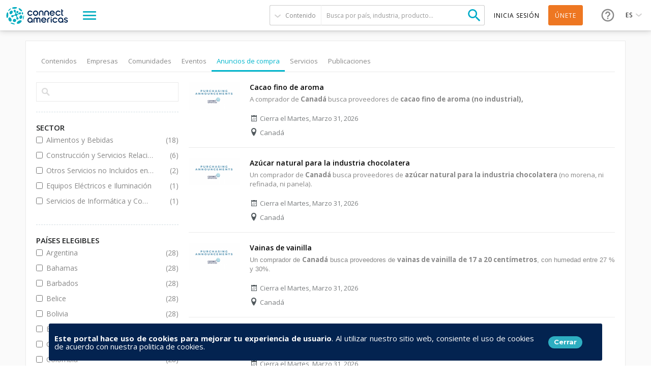

--- FILE ---
content_type: text/html; charset=utf-8
request_url: https://connectamericas.com/es/page/search?page=1&language=en%3Fqt-search_tabs_container%3D4&qt-search_tabs_container=5
body_size: 124852
content:

<!DOCTYPE html>
<html lang="es">
  <head>
                <!-- Google Tag Manager -->
      <script async src="https://www.googletagmanager.com/gtag/js?id=G-VNBSX226LK"></script>
        <script>
          window.dataLayer = window.dataLayer || [];
          function gtag(){dataLayer.push(arguments);}
          gtag('js', new Date());

          gtag('config', 'G-VNBSX226LK');
        </script>
      <!-- End Google Tag Manager -->
        
    <meta name="viewport" content="width=device-width, initial-scale=1.0, maximum-scale=1.0, minimum-scale=1.0, user-scalable=no" />
    <meta http-equiv="Content-Type" content="text/html; charset=utf-8" />
<meta http-equiv="x-dns-prefetch-control" content="on" />
<link rel="dns-prefetch" href="//cdn.connectamericas.com" />
<!--[if IE 9]>
<link rel="prefetch" href="//cdn.connectamericas.com" />
<![endif]-->
<meta property="og:title" content="Community for Businesses in Latin America and the Caribbean | ConnectAmericas" />
<meta property="og:url" content="https://connectamericas.com/es/page/search?page=1&amp;language=en%3Fqt-search_tabs_container%3D4&amp;qt-search_tabs_container=5" />
<meta property="og:description" content="ConnectAmericas, the first social network for businesses in Latin America and the Caribbean dedicated to promoting international trade and investment" />
<meta property="og:image" content="https://connectamericas.com/sites/all/themes/connectamericas/images/social.png" />
<meta property="twitter:image" content="https://connectamericas.com/sites/all/themes/connectamericas/images/social.png" />
<meta property="twitter:card" content="summary" />
<meta name="generator" content="Drupal 7 (http://drupal.org)" />
<link rel="canonical" href="https://connectamericas.com/es/page/search" />
<link rel="shortlink" href="https://connectamericas.com/es/page/search" />
<script src="https://www.google.com/recaptcha/api.js?hl=es" async="async" defer="defer"></script>
<link rel="shortcut icon" href="https://cdn.connectamericas.com/sites/all/themes/connectamericas/favicon.ico" type="image/vnd.microsoft.icon" />
<meta name="robots" content="noindex, follow" />
    <title>Buscar | ConnectAmericas</title>

    
    <style type="text/css" media="all">
@import url("https://connectamericas.com/modules/system/system.base.css?t8zk83");
@import url("https://connectamericas.com/modules/system/system.menus.css?t8zk83");
@import url("https://connectamericas.com/modules/system/system.messages.css?t8zk83");
@import url("https://connectamericas.com/modules/system/system.theme.css?t8zk83");
</style>
<style type="text/css" media="all">
@import url("https://connectamericas.com/sites/all/modules/patches/comment_notify/comment_notify.css?t8zk83");
@import url("https://connectamericas.com/modules/comment/comment.css?t8zk83");
@import url("https://connectamericas.com/sites/all/modules/contrib/date/date_api/date.css?t8zk83");
@import url("https://connectamericas.com/sites/all/modules/contrib/date/date_popup/themes/datepicker.1.7.css?t8zk83");
@import url("https://connectamericas.com/modules/field/theme/field.css?t8zk83");
@import url("https://connectamericas.com/modules/node/node.css?t8zk83");
@import url("https://connectamericas.com/modules/user/user.css?t8zk83");
@import url("https://connectamericas.com/sites/all/modules/patches/views/css/views.css?t8zk83");
</style>
<style type="text/css" media="all">
@import url("https://connectamericas.com/sites/all/modules/custom/gmv_core/modules/gmv_company_management/css/gmv_company_management.css?t8zk83");
@import url("https://connectamericas.com/sites/all/modules/custom/gmv_core/modules/gmv_community_management/css/gmv_community_management.css?t8zk83");
@import url("https://connectamericas.com/sites/all/modules/custom/ca_core/modules/ca_event_registration/css/event_registration.css?t8zk83");
@import url("https://connectamericas.com/sites/all/modules/patches/ctools/css/ctools.css?t8zk83");
@import url("https://connectamericas.com/sites/all/modules/contrib/panels/css/panels.css?t8zk83");
@import url("https://connectamericas.com/sites/all/themes/connectamericas/layouts/ca_basic/ca_basic.css?t8zk83");
@import url("https://connectamericas.com/sites/all/themes/connectamericas/layouts/ca_search/ca_search.css?t8zk83");
@import url("https://connectamericas.com/sites/all/modules/patches/views_infinite_scroll/css/views_infinite_scroll.css?t8zk83");
@import url("https://connectamericas.com/sites/all/modules/contrib/facetapi/facetapi.css?t8zk83");
@import url("https://connectamericas.com/sites/all/modules/patches/quicktabs/css/quicktabs.css?t8zk83");
@import url("https://connectamericas.com/sites/all/modules/patches/quicktabs/quicktabs_tabstyles/tabstyles/basic/basic.css?t8zk83");
</style>
<style type="text/css" media="all">
<!--/*--><![CDATA[/*><!--*/
#sliding-popup.sliding-popup-bottom{background:#0779BF;}#sliding-popup .popup-content #popup-text h2,#sliding-popup .popup-content #popup-text p{color:#ffffff !important;}

/*]]>*/-->
</style>
<style type="text/css" media="all">
@import url("https://connectamericas.com/sites/all/modules/contrib/eu_cookie_compliance/css/eu_cookie_compliance.css?t8zk83");
@import url("https://connectamericas.com/sites/all/themes/connectamericas/css/password-reset.css?t8zk83");
@import url("https://connectamericas.com/sites/all/modules/custom/ca_core/libs/jReject/css/jquery.reject.css?t8zk83");
@import url("https://connectamericas.com/sites/all/themes/connectamericas/css/terms_and_conditions_modal.css?t8zk83");
@import url("https://connectamericas.com/sites/all/themes/connectamericas/css/niftyWindow/nifty.css?t8zk83");
@import url("https://connectamericas.com/sites/all/themes/connectamericas/css/contactUs.css?t8zk83");
@import url("https://connectamericas.com/sites/all/modules/patches/lang_dropdown/msdropdown/dd.css?t8zk83");
@import url("https://connectamericas.com/sites/all/modules/custom/ca_core/modules/ca_users/css/gigya.css?t8zk83");
@import url("https://connectamericas.com/sites/all/themes/corporatecleanchild/css/1180.css?t8zk83");
@import url("https://connectamericas.com/sites/all/themes/corporatecleanchild/css/social_profile.css?t8zk83");
@import url("https://connectamericas.com/sites/all/themes/corporatecleanchild/css/jquery.tooltip.css?t8zk83");
@import url("https://connectamericas.com/sites/all/themes/corporatecleanchild/css/chosen/chosen.css?t8zk83");
@import url("https://connectamericas.com/sites/all/themes/connectamericas/css/search.css?t8zk83");
</style>
<style type="text/css" media="all">
@import url("https://connectamericas.com/sites/all/themes/connectamericas/css/main.css?t8zk83");
</style>
        <script type="text/javascript" src="https://cdn.connectamericas.com/sites/all/modules/contrib/jquery_update/replace/jquery/1.8/jquery.min.js?v=1.8.2"></script>
<script type="text/javascript" src="https://cdn.connectamericas.com/misc/jquery-extend-3.4.0.js?v=1.8.2"></script>
<script type="text/javascript" src="https://cdn.connectamericas.com/misc/jquery-html-prefilter-3.5.0-backport.js?v=1.8.2"></script>
<script type="text/javascript" src="https://cdn.connectamericas.com/misc/jquery.once.js?v=1.2"></script>
<script type="text/javascript" src="https://cdn.connectamericas.com/misc/drupal.js?t8zk83"></script>
<script type="text/javascript" src="https://cdn.connectamericas.com/sites/all/modules/contrib/jquery_update/replace/ui/external/jquery.cookie.js?v=67fb34f6a866c40d0570"></script>
<script type="text/javascript" src="https://cdn.connectamericas.com/sites/all/modules/contrib/jquery_update/replace/misc/jquery.form.min.js?v=2.69"></script>
<script type="text/javascript" src="https://cdn.connectamericas.com/misc/ajax.js?v=7.94"></script>
<script type="text/javascript" src="https://cdn.connectamericas.com/sites/all/modules/contrib/jquery_update/js/jquery_update.js?v=0.0.1"></script>
<script type="text/javascript" src="https://cdn.connectamericas.com/misc/progress.js?t8zk83"></script>
<script type="text/javascript" src="https://cdn.connectamericas.com/sites/default/files/languages/es_smYMmNfPnEgqOXHJSRbbsz-8io0asZI3L_RqKryyxdE.js?t8zk83"></script>
<script type="text/javascript" src="https://cdn.connectamericas.com/sites/all/modules/custom/ca_core/modules/ca_event_registration/js/js.cookie.js?t8zk83"></script>
<script type="text/javascript" src="https://cdn.connectamericas.com/sites/all/modules/custom/ca_core/modules/ca_event_registration/js/event_registration.js?t8zk83"></script>
<script type="text/javascript" src="https://cdn.connectamericas.com/sites/all/modules/custom/ca_core/modules/ca_recommendations/js/ca_tracking.js?t8zk83"></script>
<script type="text/javascript">
<!--//--><![CDATA[//><!--
window.TRACKER_API_ENDPOINT = "https://t.connectamericas.com";
//--><!]]>
</script>
<script type="text/javascript" src="https://t.connectamericas.com/js/client.js"></script>
<script type="text/javascript" src="https://cdn.connectamericas.com/sites/all/modules/contrib/jcaption/jcaption.js?t8zk83"></script>
<script type="text/javascript" src="https://cdn.connectamericas.com/sites/all/modules/contrib/custom_search/js/custom_search.js?t8zk83"></script>
<script type="text/javascript" src="https://cdn.connectamericas.com/sites/all/modules/patches/views_infinite_scroll/js/jquery.autopager-1.0.0.js?t8zk83"></script>
<script type="text/javascript" src="https://cdn.connectamericas.com/sites/all/modules/patches/views_infinite_scroll/js/views_infinite_scroll.js?t8zk83"></script>
<script type="text/javascript">
<!--//--><![CDATA[//><!--
var rData2 = [{"nid":"580475","tnid":"580475","type":"business_opportunity","title":"Cacao fino de aroma "},{"nid":"580486","tnid":"580486","type":"business_opportunity","title":"Az\u00facar natural para la industria chocolatera "},{"nid":"580489","tnid":"580489","type":"business_opportunity","title":"Vainas de vainilla "},{"nid":"580495","tnid":"580495","type":"business_opportunity","title":"Vainilla en polvo"},{"nid":"580510","tnid":"580510","type":"business_opportunity","title":"Caf\u00e9 instant\u00e1neo 3 en 1, de 20 g por sobre."},{"nid":"580514","tnid":"580514","type":"business_opportunity","title":"Aves de corral y partes de pollo congeladas."},{"nid":"581312","tnid":"581312","type":"business_opportunity","title":"Caf\u00e9 verde de grado Q con una calificaci\u00f3n superior a 84."},{"nid":"580465","tnid":"580465","type":"business_opportunity","title":"Pl\u00e1tanos"},{"nid":"581938","tnid":"581938","type":"business_opportunity","title":"Dise\u00f1o, construcci\u00f3n, monitoreo y mantenimiento de central fotovoltaica con sistema de almacenamiento BESS - Mataveri, Rapa Nui"},{"nid":"581937","tnid":"581934","type":"business_opportunity","title":"ETA Pira\u00ed Sul"}];
//--><!]]>
</script>
<script type="text/javascript" src="https://cdn.connectamericas.com/sites/all/modules/contrib/facetapi/facetapi.js?t8zk83"></script>
<script type="text/javascript" src="https://cdn.connectamericas.com/sites/all/modules/patches/quicktabs/js/quicktabs.js?t8zk83"></script>
<script type="text/javascript">
<!--//--><![CDATA[//><!--
var currentSearchTab = 5
//--><!]]>
</script>
<script type="text/javascript">
<!--//--><![CDATA[//><!--
var rData = {"user_id":0,"user_email":"","session_id":"","search_term":"","filters":""};
//--><!]]>
</script>
<script type="text/javascript">
<!--//--><![CDATA[//><!--
var searchPageBaseURL = "https://connectamericas.com/es/page/search";
//--><!]]>
</script>
<script type="text/javascript" src="https://cdn.connectamericas.com/sites/all/modules/custom/ca_core/libs/jReject/js/jquery.reject.js?t8zk83"></script>
<script type="text/javascript" src="https://cdn.connectamericas.com/sites/all/modules/custom/ca_core/js/responsive_header.js?t8zk83"></script>
<script type="text/javascript">
<!--//--><![CDATA[//><!--
var currentSearchTab = 5
//--><!]]>
</script>
<script type="text/javascript" src="https://cdn.connectamericas.com/sites/all/modules/custom/ca_core/js/custom_search.js?t8zk83"></script>
<script type="text/javascript" src="https://cdn.connectamericas.com/sites/all/modules/custom/ca_core/js/custom_modal.js?t8zk83"></script>
<script type="text/javascript" src="https://cdn.connectamericas.com/sites/all/modules/custom/ca_core/js/ca_utils.js?t8zk83"></script>
<script type="text/javascript" src="https://cdn.connectamericas.com/sites/all/themes/connectamericas/js/niftyWindow/modernizr.custom.js?t8zk83"></script>
<script type="text/javascript" src="https://cdn.connectamericas.com/sites/all/themes/connectamericas/js/niftyWindow/classie.js?t8zk83"></script>
<script type="text/javascript" src="https://cdn.connectamericas.com/sites/all/themes/connectamericas/js/niftyWindow/cssParser.js?t8zk83"></script>
<script type="text/javascript" src="https://cdn.connectamericas.com/sites/all/themes/connectamericas/js/niftyWindow/css-filters-polyfill.js?t8zk83"></script>
<script type="text/javascript" src="https://cdn.connectamericas.com/sites/all/themes/connectamericas/js/customscripts.js?t8zk83"></script>
<script type="text/javascript" src="https://cdn.connectamericas.com/sites/all/modules/patches/lang_dropdown/msdropdown/jquery.dd.js?t8zk83"></script>
<script type="text/javascript" src="https://cdn.connectamericas.com/sites/all/modules/custom/ca_core/js/language_selector.js?t8zk83"></script>
<script type="text/javascript" src="https://cdn.connectamericas.com/sites/all/modules/custom/ca_core/modules/ca_users/js/ca_users.js?t8zk83"></script>
<script type="text/javascript" src="https://cdn.connectamericas.com/sites/all/themes/corporatecleanchild/js/jquery.tooltip.js?t8zk83"></script>
<script type="text/javascript" src="https://cdn.connectamericas.com/sites/all/themes/corporatecleanchild/js/chosen/chosen.jquery.js?t8zk83"></script>
<script type="text/javascript">
<!--//--><![CDATA[//><!--
var MessageBirdChatWidgetSettings={widgetId:"fc371d9f-c4cc-4b43-abb8-2c895befbe46",initializeOnLoad:true,};!function(){"use strict";if(Boolean(document.getElementById("live-chat-widget-script")))console.error("MessageBirdChatWidget: Snippet loaded twice on page");else{var e,t;window.MessageBirdChatWidget={},window.MessageBirdChatWidget.queue=[];for(var i=["init","setConfig","toggleChat","identify","hide","on","shutdown"],n=function(){var e=i[d];window.MessageBirdChatWidget[e]=function(){for(var t=arguments.length,i=new Array(t),n=0;n<t;n++)i[n]=arguments[n];window.MessageBirdChatWidget.queue.push([[e,i]])}},d=0;d<i.length;d++)n();var a=(null===(e=window)||void 0===e||null===(t=e.MessageBirdChatWidgetSettings)||void 0===t?void 0:t.widgetId)||"",o=function(){var e,t=document.createElement("script");t.type="text/javascript",t.src="https://livechat.messagebird.com/bootstrap.js?widgetId=".concat(a),t.async=!0,t.id="live-chat-widget-script";var i=document.getElementsByTagName("script")[0];null==i||null===(e=i.parentNode)||void 0===e||e.insertBefore(t,i)};"complete"===document.readyState?o():window.attachEvent?window.attachEvent("onload",o):window.addEventListener("load",o,!1)}}();window.MessageBirdChatWidget.on('ready', () => {window.MessageBirdChatWidget.setAttributes({logged_in:false,language:'es'});});
//--><!]]>
</script>
<script type="text/javascript">
<!--//--><![CDATA[//><!--
var MessageBirdChatWidgetSettings={widgetId:"fc371d9f-c4cc-4b43-abb8-2c895befbe46",initializeOnLoad:true,};!function(){"use strict";if(Boolean(document.getElementById("live-chat-widget-script")))console.error("MessageBirdChatWidget: Snippet loaded twice on page");else{var e,t;window.MessageBirdChatWidget={},window.MessageBirdChatWidget.queue=[];for(var i=["init","setConfig","toggleChat","identify","hide","on","shutdown"],n=function(){var e=i[d];window.MessageBirdChatWidget[e]=function(){for(var t=arguments.length,i=new Array(t),n=0;n<t;n++)i[n]=arguments[n];window.MessageBirdChatWidget.queue.push([[e,i]])}},d=0;d<i.length;d++)n();var a=(null===(e=window)||void 0===e||null===(t=e.MessageBirdChatWidgetSettings)||void 0===t?void 0:t.widgetId)||"",o=function(){var e,t=document.createElement("script");t.type="text/javascript",t.src="https://livechat.messagebird.com/bootstrap.js?widgetId=".concat(a),t.async=!0,t.id="live-chat-widget-script";var i=document.getElementsByTagName("script")[0];null==i||null===(e=i.parentNode)||void 0===e||e.insertBefore(t,i)};"complete"===document.readyState?o():window.attachEvent?window.attachEvent("onload",o):window.addEventListener("load",o,!1)}}();window.MessageBirdChatWidget.on('ready', () => {window.MessageBirdChatWidget.setAttributes({logged_in:false,language:'es'});});
//--><!]]>
</script>
<script type="text/javascript" src="https://cdn.connectamericas.com/sites/all/themes/connectamericas/js/common.js?t8zk83"></script>
<script type="text/javascript" src="https://cdn.connectamericas.com/sites/all/themes/connectamericas/js/ca_menu_desktop.js?t8zk83"></script>
<script type="text/javascript">
<!--//--><![CDATA[//><!--
jQuery.extend(Drupal.settings, {"basePath":"\/","pathPrefix":"es\/","setHasJsCookie":0,"ajaxPageState":{"theme":"connectamericas","theme_token":"VnGzOSxnFE-GoL64BFC3wNVF9flIF8kdM2HduFbXXVs","jquery_version":"1.8","js":{"sites\/all\/modules\/contrib\/eu_cookie_compliance\/js\/eu_cookie_compliance.js":1,"sites\/all\/themes\/connectamericas\/js\/search_page.js":1,"sites\/all\/modules\/contrib\/jquery_update\/replace\/jquery\/1.8\/jquery.min.js":1,"misc\/jquery-extend-3.4.0.js":1,"misc\/jquery-html-prefilter-3.5.0-backport.js":1,"misc\/jquery.once.js":1,"misc\/drupal.js":1,"sites\/all\/modules\/contrib\/jquery_update\/replace\/ui\/external\/jquery.cookie.js":1,"sites\/all\/modules\/contrib\/jquery_update\/replace\/misc\/jquery.form.min.js":1,"misc\/ajax.js":1,"sites\/all\/modules\/contrib\/jquery_update\/js\/jquery_update.js":1,"misc\/progress.js":1,"public:\/\/languages\/es_smYMmNfPnEgqOXHJSRbbsz-8io0asZI3L_RqKryyxdE.js":1,"sites\/all\/modules\/custom\/ca_core\/modules\/ca_event_registration\/js\/js.cookie.js":1,"sites\/all\/modules\/custom\/ca_core\/modules\/ca_event_registration\/js\/event_registration.js":1,"sites\/all\/modules\/custom\/ca_core\/modules\/ca_recommendations\/js\/ca_tracking.js":1,"0":1,"https:\/\/t.connectamericas.com\/js\/client.js":1,"sites\/all\/modules\/contrib\/jcaption\/jcaption.js":1,"sites\/all\/modules\/contrib\/custom_search\/js\/custom_search.js":1,"sites\/all\/modules\/patches\/views_infinite_scroll\/js\/jquery.autopager-1.0.0.js":1,"sites\/all\/modules\/patches\/views_infinite_scroll\/js\/views_infinite_scroll.js":1,"1":1,"sites\/all\/modules\/contrib\/facetapi\/facetapi.js":1,"sites\/all\/modules\/patches\/quicktabs\/js\/quicktabs.js":1,"2":1,"3":1,"4":1,"sites\/all\/modules\/custom\/ca_core\/libs\/jReject\/js\/jquery.reject.js":1,"sites\/all\/modules\/custom\/ca_core\/js\/responsive_header.js":1,"5":1,"sites\/all\/modules\/custom\/ca_core\/js\/custom_search.js":1,"sites\/all\/modules\/custom\/ca_core\/js\/custom_modal.js":1,"sites\/all\/modules\/custom\/ca_core\/js\/ca_utils.js":1,"sites\/all\/themes\/connectamericas\/js\/niftyWindow\/modernizr.custom.js":1,"sites\/all\/themes\/connectamericas\/js\/niftyWindow\/classie.js":1,"sites\/all\/themes\/connectamericas\/js\/niftyWindow\/cssParser.js":1,"sites\/all\/themes\/connectamericas\/js\/niftyWindow\/css-filters-polyfill.js":1,"sites\/all\/themes\/connectamericas\/js\/customscripts.js":1,"sites\/all\/modules\/patches\/lang_dropdown\/msdropdown\/jquery.dd.js":1,"sites\/all\/modules\/custom\/ca_core\/js\/language_selector.js":1,"sites\/all\/modules\/custom\/ca_core\/modules\/ca_users\/js\/ca_users.js":1,"sites\/all\/themes\/corporatecleanchild\/js\/jquery.tooltip.js":1,"sites\/all\/themes\/corporatecleanchild\/js\/chosen\/chosen.jquery.js":1,"6":1,"7":1,"sites\/all\/themes\/connectamericas\/js\/common.js":1,"sites\/all\/themes\/connectamericas\/js\/ca_menu_desktop.js":1},"css":{"modules\/system\/system.base.css":1,"modules\/system\/system.menus.css":1,"modules\/system\/system.messages.css":1,"modules\/system\/system.theme.css":1,"sites\/all\/modules\/patches\/comment_notify\/comment_notify.css":1,"sites\/all\/modules\/custom\/ca_core\/modules\/ca_enko_integration\/css\/ca_enko_integration.css":1,"modules\/comment\/comment.css":1,"sites\/all\/modules\/contrib\/date\/date_api\/date.css":1,"sites\/all\/modules\/contrib\/date\/date_popup\/themes\/datepicker.1.7.css":1,"modules\/field\/theme\/field.css":1,"modules\/node\/node.css":1,"modules\/search\/search.css":1,"modules\/user\/user.css":1,"sites\/all\/modules\/patches\/views\/css\/views.css":1,"sites\/all\/modules\/custom\/gmv_core\/modules\/gmv_company_management\/css\/gmv_company_management.css":1,"sites\/all\/modules\/custom\/gmv_core\/modules\/gmv_community_management\/css\/gmv_community_management.css":1,"sites\/all\/modules\/custom\/ca_core\/modules\/ca_event_registration\/css\/event_registration.css":1,"sites\/all\/modules\/patches\/ctools\/css\/ctools.css":1,"sites\/all\/modules\/contrib\/panels\/css\/panels.css":1,"sites\/all\/themes\/connectamericas\/layouts\/ca_basic\/ca_basic.css":1,"sites\/all\/themes\/connectamericas\/layouts\/ca_search\/ca_search.css":1,"sites\/all\/modules\/patches\/views_infinite_scroll\/css\/views_infinite_scroll.css":1,"sites\/all\/modules\/contrib\/facetapi\/facetapi.css":1,"sites\/all\/modules\/patches\/quicktabs\/css\/quicktabs.css":1,"sites\/all\/modules\/patches\/quicktabs\/quicktabs_tabstyles\/tabstyles\/basic\/basic.css":1,"0":1,"sites\/all\/modules\/contrib\/eu_cookie_compliance\/css\/eu_cookie_compliance.css":1,"sites\/all\/themes\/connectamericas\/css\/password-reset.css":1,"sites\/all\/modules\/custom\/ca_core\/libs\/jReject\/css\/jquery.reject.css":1,"sites\/all\/themes\/connectamericas\/css\/terms_and_conditions_modal.css":1,"sites\/all\/themes\/connectamericas\/css\/niftyWindow\/nifty.css":1,"sites\/all\/themes\/connectamericas\/css\/contactUs.css":1,"sites\/all\/modules\/patches\/lang_dropdown\/msdropdown\/dd.css":1,"sites\/all\/modules\/custom\/ca_core\/modules\/ca_users\/css\/gigya.css":1,"sites\/all\/themes\/corporatecleanchild\/css\/1180.css":1,"sites\/all\/themes\/corporatecleanchild\/css\/social_profile.css":1,"sites\/all\/themes\/corporatecleanchild\/css\/jquery.tooltip.css":1,"sites\/all\/themes\/corporatecleanchild\/css\/chosen\/chosen.css":1,"sites\/all\/themes\/connectamericas\/css\/search.css":1,"sites\/all\/themes\/connectamericas\/css\/main.css":1}},"ca_event_registration":{"userLoggedIn":false},"ca_users":{"update_profile_path":"https:\/\/connectamericas.com\/users\/update_profile","validate_user_email_path":"https:\/\/connectamericas.com\/users\/validate_email","ssoServiceUrl":"https:\/\/sso.connectamericas.com"},"gmv_utils":{"iconModal":"https:\/\/connectamericas.com\/sites\/all\/themes\/corporatecleanchild\/images\/359.GIF"},"jcaption":{"jcaption_selectors":["img.caption"],"jcaption_alt_title":"title","jcaption_requireText":1,"jcaption_copyStyle":1,"jcaption_removeStyle":1,"jcaption_removeClass":1,"jcaption_removeAlign":1,"jcaption_copyAlignmentToClass":0,"jcaption_copyFloatToClass":1,"jcaption_copyClassToClass":1,"jcaption_autoWidth":1,"jcaption_keepLink":0,"jcaption_styleMarkup":"","jcaption_animate":0,"jcaption_showDuration":"200","jcaption_hideDuration":"200"},"custom_search":{"form_target":"_self","solr":0},"urlIsAjaxTrusted":{"\/es\/page\/search":true,"\/es\/quicktabs\/ajax\/search_tabs_container\/0\/block\/panels_mini_delta_tab_content_search\/1":true,"\/es\/quicktabs\/ajax\/search_tabs_container\/1\/block\/panels_mini_delta_company_tabs\/1":true,"\/es\/quicktabs\/ajax\/search_tabs_container\/3\/block\/panels_mini_delta_tab_community_search\/1":true,"\/es\/quicktabs\/ajax\/search_tabs_container\/4\/block\/panels_mini_delta_tab_event_search\/1":true,"\/es\/quicktabs\/ajax\/search_tabs_container\/5\/block\/panels_mini_delta_tab_business_opportunity_search\/1":true,"\/es\/quicktabs\/ajax\/search_tabs_container\/6\/block\/panels_mini_delta_tab_service_search\/1":true,"\/es\/quicktabs\/ajax\/search_tabs_container\/7\/block\/panels_mini_delta_tab_publications_search\/1":true,"\/es\/system\/ajax":true,"\/es\/page\/search?page=1\u0026language=en%3Fqt-search_tabs_container%3D4\u0026qt-search_tabs_container=5":true},"views_infinite_scroll":[{"view_name":"business_opportunity_search_view","display":"page","pager_selector":"ul.pager","next_selector":"li.pager-next a:first","content_selector":"div.view-content","items_selector":".views-row","img_path":"https:\/\/connectamericas.com\/sites\/all\/modules\/patches\/views_infinite_scroll\/images\/ajax-loader.gif"}],"facetapi":{"facets":[{"limit":"20","id":"facetapi-facet-search-apidefault-node-index-block-nid","searcher":"search_api@default_node_index","realmName":"block","facetName":"nid","queryType":null,"widget":"facetapi_links","showMoreText":"Show more","showFewerText":"Show fewer"},{"limit":"10","id":"facetapi-facet-search-apidefault-node-index-block-field-ca-format","searcher":"search_api@default_node_index","realmName":"block","facetName":"field_ca_format","queryType":null,"widget":"facetapi_checkbox_links","showMoreText":"Show more","showFewerText":"Show fewer","makeCheckboxes":1},{"limit":"10","id":"facetapi-facet-search-apidefault-node-index-block-field-ca-thematic","searcher":"search_api@default_node_index","realmName":"block","facetName":"field_ca_thematic","queryType":null,"widget":"facetapi_checkbox_links","showMoreText":"Show more","showFewerText":"Show fewer","makeCheckboxes":1},{"limit":"20","id":"facetapi-facet-search-apidefault-node-index-block-field-textiles-article-category","searcher":"search_api@default_node_index","realmName":"block","facetName":"field_textiles_article_category","queryType":null,"widget":"facetapi_checkbox_links","showMoreText":"Show more","showFewerText":"Show fewer","makeCheckboxes":1},{"limit":"20","id":"facetapi-facet-search-apidefault-node-index-block-field-bo-is-idb-project","searcher":"search_api@default_node_index","realmName":"block","facetName":"field_bo_is_idb_project","queryType":null,"widget":"facetapi_checkbox_links","showMoreText":"Show more","showFewerText":"Show fewer","makeCheckboxes":1},{"limit":20,"id":"facetapi-facet-search-apidefault-node-index-block-field-bo-keywords","searcher":"search_api@default_node_index","realmName":"block","facetName":"field_bo_keywords","queryType":null,"widget":"facetapi_links","showMoreText":"Show more","showFewerText":"Show fewer"},{"limit":"20","id":"facetapi-facet-search-apidefault-node-index-block-field-bo-publish-date","searcher":"search_api@default_node_index","realmName":"block","facetName":"field_bo_publish_date","queryType":"date","widget":"date_range","showMoreText":"Show more","showFewerText":"Show fewer"},{"limit":20,"id":"facetapi-facet-search-apidefault-node-index-block-field-bo-hscodes","searcher":"search_api@default_node_index","realmName":"block","facetName":"field_bo_hscodes","queryType":null,"widget":"facetapi_links","showMoreText":"Show more","showFewerText":"Show fewer"},{"limit":"20","id":"facetapi-facet-search-apidefault-node-index-block-field-category-community","searcher":"search_api@default_node_index","realmName":"block","facetName":"field_category_community","queryType":null,"widget":"facetapi_checkbox_links","showMoreText":"Show more","showFewerText":"Show fewer","makeCheckboxes":1},{"limit":"5","id":"facetapi-facet-search-apidefault-node-index-block-field-other-lines-of-business-co","searcher":"search_api@default_node_index","realmName":"block","facetName":"field_other_lines_of_business_co","queryType":null,"widget":"facetapi_checkbox_links","showMoreText":"Show more","showFewerText":"Show fewer","makeCheckboxes":1},{"limit":"10","id":"facetapi-facet-search-apidefault-node-index-block-field-community-country","searcher":"search_api@default_node_index","realmName":"block","facetName":"field_community_country","queryType":null,"widget":"facetapi_checkbox_links","showMoreText":"Show more","showFewerText":"Show fewer","makeCheckboxes":1},{"limit":"10","id":"facetapi-facet-search-apidefault-node-index-block-field-country","searcher":"search_api@default_node_index","realmName":"block","facetName":"field_country","queryType":null,"widget":"facetapi_checkbox_links","showMoreText":"Show more","showFewerText":"Show fewer","makeCheckboxes":1},{"limit":20,"id":"facetapi-facet-search-apidefault-node-index-block-field-community-keywords","searcher":"search_api@default_node_index","realmName":"block","facetName":"field_community_keywords","queryType":null,"widget":"facetapi_links","showMoreText":"Show more","showFewerText":"Show fewer"},{"limit":"5","id":"facetapi-facet-search-apidefault-node-index-block-field-author","searcher":"search_api@default_node_index","realmName":"block","facetName":"field_author","queryType":null,"widget":"facetapi_checkbox_links","showMoreText":"Show more","showFewerText":"Show fewer","makeCheckboxes":1},{"limit":"10","id":"facetapi-facet-search-apidefault-node-index-block-field-content-category","searcher":"search_api@default_node_index","realmName":"block","facetName":"field_content_category","queryType":null,"widget":"facetapi_checkbox_links","showMoreText":"Show more","showFewerText":"Show fewer","makeCheckboxes":1},{"limit":"5","id":"facetapi-facet-search-apidefault-node-index-block-field-service-country-text","searcher":"search_api@default_node_index","realmName":"block","facetName":"field_service_country_text","queryType":null,"widget":"facetapi_checkbox_links","showMoreText":"Show more","showFewerText":"Show fewer","makeCheckboxes":1},{"limit":20,"id":"facetapi-facet-search-apidefault-node-index-block-field-service-keywords","searcher":"search_api@default_node_index","realmName":"block","facetName":"field_service_keywords","queryType":null,"widget":"facetapi_links","showMoreText":"Show more","showFewerText":"Show fewer"},{"limit":"20","id":"facetapi-facet-search-apidefault-node-index-block-field-financiamiento-para-empres","searcher":"search_api@default_node_index","realmName":"block","facetName":"field_financiamiento_para_empres","queryType":null,"widget":"facetapi_checkbox_links","showMoreText":"Show more","showFewerText":"Show fewer","makeCheckboxes":1},{"limit":20,"id":"facetapi-facet-search-apidefault-node-index-block-field-video-keywords","searcher":"search_api@default_node_index","realmName":"block","facetName":"field_video_keywords","queryType":null,"widget":"facetapi_links","showMoreText":"Show more","showFewerText":"Show fewer"},{"limit":"20","id":"facetapi-facet-search-apidefault-node-index-block-authorname","searcher":"search_api@default_node_index","realmName":"block","facetName":"author:name","queryType":null,"widget":"facetapi_checkbox_links","showMoreText":"Show more","showFewerText":"Show fewer","makeCheckboxes":1},{"limit":20,"id":"facetapi-facet-search-apidefault-node-index-block-field-country-companyiso2","searcher":"search_api@default_node_index","realmName":"block","facetName":"field_country_company:iso2","queryType":null,"widget":"facetapi_links","showMoreText":"Show more","showFewerText":"Show fewer"},{"limit":20,"id":"facetapi-facet-search-apidefault-node-index-block-field-organization-typename","searcher":"search_api@default_node_index","realmName":"block","facetName":"field_organization_type:name","queryType":null,"widget":"facetapi_links","showMoreText":"Show more","showFewerText":"Show fewer"},{"limit":"20","id":"facetapi-facet-search-apidefault-node-index-block-field-company-industry-taxname","searcher":"search_api@default_node_index","realmName":"block","facetName":"field_company_industry_tax:name","queryType":null,"widget":"facetapi_checkbox_links","showMoreText":"Show more","showFewerText":"Show fewer","makeCheckboxes":1},{"limit":"10","id":"facetapi-facet-search-apidefault-node-index-block-field-bo-industry","searcher":"search_api@default_node_index","realmName":"block","facetName":"field_bo_industry","queryType":null,"widget":"facetapi_checkbox_links","showMoreText":"Show more","showFewerText":"Show fewer","makeCheckboxes":1},{"limit":"10","id":"facetapi-facet-search-apidefault-node-index-block-field-bo-country","searcher":"search_api@default_node_index","realmName":"block","facetName":"field_bo_country","queryType":null,"widget":"facetapi_checkbox_links","showMoreText":"Show more","showFewerText":"Show fewer","makeCheckboxes":1},{"limit":"20","id":"facetapi-facet-search-apidefault-node-index-block-type","searcher":"search_api@default_node_index","realmName":"block","facetName":"type","queryType":null,"widget":"facetapi_checkbox_links","showMoreText":"Show more","showFewerText":"Show fewer","makeCheckboxes":1},{"limit":"20","id":"facetapi-facet-search-apidefault-node-index-block-field-organization-type","searcher":"search_api@default_node_index","realmName":"block","facetName":"field_organization_type","queryType":null,"widget":"facetapi_checkbox_links","showMoreText":"Show more","showFewerText":"Show fewer","makeCheckboxes":1},{"limit":"5","id":"facetapi-facet-search-apidefault-node-index-block-field-company-industry-tax","searcher":"search_api@default_node_index","realmName":"block","facetName":"field_company_industry_tax","queryType":null,"widget":"facetapi_checkbox_links","showMoreText":"Show more","showFewerText":"Show fewer","makeCheckboxes":1},{"limit":20,"id":"facetapi-facet-search-apidefault-node-index-block-field-province-state-departament","searcher":"search_api@default_node_index","realmName":"block","facetName":"field_province_state_departament","queryType":null,"widget":"facetapi_links","showMoreText":"Show more","showFewerText":"Show fewer"},{"limit":20,"id":"facetapi-facet-search-apidefault-node-index-block-field-employees-company","searcher":"search_api@default_node_index","realmName":"block","facetName":"field_employees_company","queryType":null,"widget":"facetapi_links","showMoreText":"Show more","showFewerText":"Show fewer"},{"limit":"5","id":"facetapi-facet-search-apidefault-node-index-block-field-countrytext-company","searcher":"search_api@default_node_index","realmName":"block","facetName":"field_countrytext_company","queryType":null,"widget":"facetapi_checkbox_links","showMoreText":"Show more","showFewerText":"Show fewer","makeCheckboxes":1},{"limit":"10","id":"facetapi-facet-search-apidefault-node-index-block-field-bo-countries","searcher":"search_api@default_node_index","realmName":"block","facetName":"field_bo_countries","queryType":null,"widget":"facetapi_checkbox_links","showMoreText":"Show more","showFewerText":"Show fewer","makeCheckboxes":1},{"limit":"20","id":"facetapi-facet-search-apidefault-node-index-block-field-gov-supplier-company","searcher":"search_api@default_node_index","realmName":"block","facetName":"field_gov_supplier_company","queryType":null,"widget":"facetapi_checkbox_links","showMoreText":"Show more","showFewerText":"Show fewer","makeCheckboxes":1},{"limit":"20","id":"facetapi-facet-search-apidefault-node-index-block-field-company-textiles-category","searcher":"search_api@default_node_index","realmName":"block","facetName":"field_company_textiles_category","queryType":null,"widget":"facetapi_checkbox_links","showMoreText":"Show more","showFewerText":"Show fewer","makeCheckboxes":1},{"limit":"20","id":"facetapi-facet-search-apidefault-node-index-block-field-company-badge-indigenous","searcher":"search_api@default_node_index","realmName":"block","facetName":"field_company_badge_indigenous","queryType":null,"widget":"facetapi_checkbox_links","showMoreText":"Show more","showFewerText":"Show fewer","makeCheckboxes":1},{"limit":"20","id":"facetapi-facet-search-apidefault-node-index-block-field-event-init-date","searcher":"search_api@default_node_index","realmName":"block","facetName":"field_event_init_date","queryType":"date","widget":"date_range","showMoreText":"Show more","showFewerText":"Show fewer"},{"limit":"20","id":"facetapi-facet-search-apidefault-node-index-block-field-company-badge-export-servi","searcher":"search_api@default_node_index","realmName":"block","facetName":"field_company_badge_export_servi","queryType":null,"widget":"facetapi_checkbox_links","showMoreText":"Show more","showFewerText":"Show fewer","makeCheckboxes":1},{"limit":"5","id":"facetapi-facet-search-apidefault-node-index-block-field-countrytext-event","searcher":"search_api@default_node_index","realmName":"block","facetName":"field_countrytext_event","queryType":null,"widget":"facetapi_checkbox_links","showMoreText":"Show more","showFewerText":"Show fewer","makeCheckboxes":1},{"limit":20,"id":"facetapi-facet-search-apidefault-node-index-block-field-ca-keywords","searcher":"search_api@default_node_index","realmName":"block","facetName":"field_ca_keywords","queryType":null,"widget":"facetapi_links","showMoreText":"Show more","showFewerText":"Show fewer"},{"limit":"10","id":"facetapi-facet-search-apidefault-node-index-block-field-event-country-tx","searcher":"search_api@default_node_index","realmName":"block","facetName":"field_event_country_tx","queryType":null,"widget":"facetapi_checkbox_links","showMoreText":"Show more","showFewerText":"Show fewer","makeCheckboxes":1},{"limit":"20","id":"facetapi-facet-search-apidefault-node-index-block-field-event-modality","searcher":"search_api@default_node_index","realmName":"block","facetName":"field_event_modality","queryType":null,"widget":"facetapi_checkbox_links","showMoreText":"Show more","showFewerText":"Show fewer","makeCheckboxes":1},{"limit":20,"id":"facetapi-facet-search-apidefault-node-index-block-field-textiles-event-modality","searcher":"search_api@default_node_index","realmName":"block","facetName":"field_textiles_event_modality","queryType":null,"widget":"facetapi_links","showMoreText":"Show more","showFewerText":"Show fewer"},{"limit":"10","id":"facetapi-facet-search-apidefault-node-index-block-field-author-entity","searcher":"search_api@default_node_index","realmName":"block","facetName":"field_author_entity","queryType":null,"widget":"facetapi_checkbox_links","showMoreText":"Show more","showFewerText":"Show fewer","makeCheckboxes":1},{"limit":20,"id":"facetapi-facet-search-apidefault-node-index-block-field-company-hscodes","searcher":"search_api@default_node_index","realmName":"block","facetName":"field_company_hscodes","queryType":null,"widget":"facetapi_links","showMoreText":"Show more","showFewerText":"Show fewer"},{"limit":"20","id":"facetapi-facet-search-apidefault-node-index-block-field-company-verified","searcher":"search_api@default_node_index","realmName":"block","facetName":"field_company_verified","queryType":null,"widget":"facetapi_checkbox_links","showMoreText":"Show more","showFewerText":"Show fewer","makeCheckboxes":1},{"limit":"10","id":"facetapi-facet-search-apidefault-node-index-block-field-company-country","searcher":"search_api@default_node_index","realmName":"block","facetName":"field_company_country","queryType":null,"widget":"facetapi_checkbox_links","showMoreText":"Show more","showFewerText":"Show fewer","makeCheckboxes":1},{"limit":20,"id":"facetapi-facet-search-apidefault-node-index-block-field-company-presence-countries","searcher":"search_api@default_node_index","realmName":"block","facetName":"field_company_presence_countries","queryType":null,"widget":"facetapi_links","showMoreText":"Show more","showFewerText":"Show fewer"},{"limit":20,"id":"facetapi-facet-search-apidefault-node-index-block-field-company-orange-community","searcher":"search_api@default_node_index","realmName":"block","facetName":"field_company_orange_community","queryType":null,"widget":"facetapi_links","showMoreText":"Show more","showFewerText":"Show fewer"},{"limit":"20","id":"facetapi-facet-search-apidefault-node-index-block-field-company-badge-export-goods","searcher":"search_api@default_node_index","realmName":"block","facetName":"field_company_badge_export_goods","queryType":null,"widget":"facetapi_checkbox_links","showMoreText":"Show more","showFewerText":"Show fewer","makeCheckboxes":1},{"limit":20,"id":"facetapi-facet-search-apidefault-node-index-block-field-company-microbusiness","searcher":"search_api@default_node_index","realmName":"block","facetName":"field_company_microbusiness","queryType":null,"widget":"facetapi_links","showMoreText":"Show more","showFewerText":"Show fewer"},{"limit":20,"id":"facetapi-facet-search-apidefault-node-index-block-field-company-vulnerable","searcher":"search_api@default_node_index","realmName":"block","facetName":"field_company_vulnerable","queryType":null,"widget":"facetapi_links","showMoreText":"Show more","showFewerText":"Show fewer"},{"limit":20,"id":"facetapi-facet-search-apidefault-node-index-block-field-company-bic","searcher":"search_api@default_node_index","realmName":"block","facetName":"field_company_bic","queryType":null,"widget":"facetapi_links","showMoreText":"Show more","showFewerText":"Show fewer"},{"limit":"20","id":"facetapi-facet-search-apidefault-node-index-block-field-company-women","searcher":"search_api@default_node_index","realmName":"block","facetName":"field_company_women","queryType":null,"widget":"facetapi_checkbox_links","showMoreText":"Show more","showFewerText":"Show fewer","makeCheckboxes":1},{"limit":"20","id":"facetapi-facet-search-apidefault-node-index-block-field-company-badge-women","searcher":"search_api@default_node_index","realmName":"block","facetName":"field_company_badge_women","queryType":null,"widget":"facetapi_checkbox_links","showMoreText":"Show more","showFewerText":"Show fewer","makeCheckboxes":1},{"limit":"20","id":"facetapi-facet-search-apidefault-node-index-block-field-company-badge-free-zone","searcher":"search_api@default_node_index","realmName":"block","facetName":"field_company_badge_free_zone","queryType":null,"widget":"facetapi_checkbox_links","showMoreText":"Show more","showFewerText":"Show fewer","makeCheckboxes":1},{"limit":"20","id":"facetapi-facet-search-apidefault-node-index-block-field-company-badge-certificates","searcher":"search_api@default_node_index","realmName":"block","facetName":"field_company_badge_certificates","queryType":null,"widget":"facetapi_checkbox_links","showMoreText":"Show more","showFewerText":"Show fewer","makeCheckboxes":1}]},"ajax":{"quicktabs-tab-search_tabs_container-0":{"progress":{"message":"","type":"throbber"},"event":"click","url":"\/es\/quicktabs\/ajax\/search_tabs_container\/0\/block\/panels_mini_delta_tab_content_search\/1"},"quicktabs-tab-search_tabs_container-1":{"progress":{"message":"","type":"throbber"},"event":"click","url":"\/es\/quicktabs\/ajax\/search_tabs_container\/1\/block\/panels_mini_delta_company_tabs\/1"},"quicktabs-tab-search_tabs_container-3":{"progress":{"message":"","type":"throbber"},"event":"click","url":"\/es\/quicktabs\/ajax\/search_tabs_container\/3\/block\/panels_mini_delta_tab_community_search\/1"},"quicktabs-tab-search_tabs_container-4":{"progress":{"message":"","type":"throbber"},"event":"click","url":"\/es\/quicktabs\/ajax\/search_tabs_container\/4\/block\/panels_mini_delta_tab_event_search\/1"},"quicktabs-tab-search_tabs_container-5":{"progress":{"message":"","type":"throbber"},"event":"click","url":"\/es\/quicktabs\/ajax\/search_tabs_container\/5\/block\/panels_mini_delta_tab_business_opportunity_search\/1"},"quicktabs-tab-search_tabs_container-6":{"progress":{"message":"","type":"throbber"},"event":"click","url":"\/es\/quicktabs\/ajax\/search_tabs_container\/6\/block\/panels_mini_delta_tab_service_search\/1"},"quicktabs-tab-search_tabs_container-7":{"progress":{"message":"","type":"throbber"},"event":"click","url":"\/es\/quicktabs\/ajax\/search_tabs_container\/7\/block\/panels_mini_delta_tab_publications_search\/1"},"edit-submit--2":{"callback":"ca_user_pass_form_callback","wrapper":"user-pass","method":"replaceWith","event":"mousedown","keypress":true,"prevent":"click","url":"\/es\/system\/ajax","submit":{"_triggering_element_name":"op","_triggering_element_value":"Nueva contrase\u00f1a por correo electr\u00f3nico"}}},"quicktabs":{"qt_search_tabs_container":{"name":"search_tabs_container","tabs":[{"bid":"panels_mini_delta_tab_content_search","hide_title":1},{"bid":"panels_mini_delta_company_tabs","hide_title":1},{"bid":"panels_mini_delta_tab_user_search","hide_title":1},{"bid":"panels_mini_delta_tab_community_search","hide_title":1},{"bid":"panels_mini_delta_tab_event_search","hide_title":1},{"bid":"panels_mini_delta_tab_business_opportunity_search","hide_title":1},{"bid":"panels_mini_delta_tab_service_search","hide_title":1},{"bid":"panels_mini_delta_tab_publications_search","hide_title":1}],"custom_search":{"form_target":"_self","solr":0}}},"eu_cookie_compliance":{"popup_enabled":"1","popup_agreed_enabled":"0","popup_hide_agreed":"1","popup_clicking_confirmation":"1","popup_html_info":"\u003Cdiv\u003E\n  \u003Cdiv class=\u0022popup-content info\u0022\u003E\n    \u003Cdiv class=\u0022popup-container\u0022\u003E\n      \u003Cdiv class=\u0022popup\u0022\u003E\n        \u003Cdiv class=\u0022popup-header\u0022\u003E\n          \u003Cdiv class=\u0022popup-header-title info\u0022\u003E\n            \u003Cdiv class=\u0022message\u0022\u003E\n               \u003Cp\u003E\u003Cstrong\u003EEste portal hace uso de cookies para mejorar tu experiencia de usuario\u003C\/strong\u003E. \u003Cspan\u003EAl utilizar nuestro sitio web, consiente el uso de cookies de acuerdo con nuestra politica de cookies.\u003C\/span\u003E\u003Cspan\u003E \u003C\/span\u003E\u003C\/p\u003E\n             \u003C\/div\u003E\n            \u003Cdiv class=\u0022popup-footer\u0022\u003E\n              \u003Cbutton type=\u0022button\u0022 class=\u0022agree-button\u0022\u003ECerrar\u003C\/button\u003E\n            \u003C\/div\u003E\n          \u003C\/div\u003E\n        \u003C\/div\u003E\n        \n      \u003C\/div\u003E\n    \u003C\/div\u003E\n  \u003C\/div\u003E","popup_html_agreed":false,"popup_height":"auto","popup_width":"100%","popup_delay":1000,"popup_link":"http:\/\/www.iadb.org\/en\/terms-and-conditions,1393.html#.UjcKwD_ibUJ","popup_link_new_window":"1","popup_position":null,"popup_language":"es","domain":""},"lang_dropdown":{"jsWidget":{"languageicons":{"en":"https:\/\/cdn.connectamericas.com\/sites\/all\/modules\/contrib\/languageicons\/flags\/en.png","pt":"https:\/\/cdn.connectamericas.com\/sites\/all\/modules\/contrib\/languageicons\/flags\/pt.png","es":"https:\/\/cdn.connectamericas.com\/sites\/all\/modules\/contrib\/languageicons\/flags\/es.png"},"visibleRows":"5","rowHeight":"23","animStyle":"slideDown","mainCSS":"dd"}}});
//--><!]]>
</script>

    <script>
    var preventUnexpectedClickEventFlag = true;

    function preventUnexpectedClickEvent(event) {
      if (preventUnexpectedClickEventFlag) {
        event.preventDefault();
        event.stopPropagation();
      }
    }

      jQuery(function () {
        preventUnexpectedClickEventFlag = false;
      });
    </script>

  </head>
  <body class="html not-front not-logged-in no-sidebars page-page page-page-search i18n-es"  onclick="preventUnexpectedClickEvent(event);">
          <!-- Facebook Pixel Code -->
      <script>
        !function(f,b,e,v,n,t,s){if(f.fbq)return;n=f.fbq=function(){n.callMethod?
          n.callMethod.apply(n,arguments):n.queue.push(arguments)};if(!f._fbq)f._fbq=n;
          n.push=n;n.loaded=!0;n.version='2.0';n.queue=[];t=b.createElement(e);t.async=!0;
          t.src=v;s=b.getElementsByTagName(e)[0];s.parentNode.insertBefore(t,s)}(window,
          document,'script','https://connect.facebook.net/en_US/fbevents.js');

        fbq('init', '297134817297466');
        fbq('track', "PageView");
      </script>
      <noscript>
        <img alt="Facebook" height="1" width="1" style="display:none" src="https://www.facebook.com/tr?id=297134817297466&ev=PageView&noscript=1"/>
      </noscript>
      <!-- End Facebook Pixel Code -->
    
                  <!-- Hotjar Tracking Code -->
        <script>
            (function(h,o,t,j,a,r){
                h.hj=h.hj||function(){(h.hj.q=h.hj.q||[]).push(arguments)};
                h._hjSettings={hjid:2400945,hjsv:6};
                a=o.getElementsByTagName('head')[0];
                r=o.createElement('script');r.async=1;
                r.src=t+h._hjSettings.hjid+j+h._hjSettings.hjsv;
                a.appendChild(r);
            })(window,document,'https://static.hotjar.com/c/hotjar-','.js?sv=');
        </script>
    
    <!-- New Theme -->
        
  <div id="fixed-menu" class="scroll-animate darkHeader">

    <!-- NAVBAR LEFT -->
    <div class="navbar-left">
      <div id="logo-wrapper">
        <a id="logo" href="/es"></a>
      </div>

      <div id="explore-menu-wrapper">
        <a id="explore-menu">
          <span class="sandwich"></span>
        </a>
      </div>
    </div>
    <!-- END NAVBAR LEFT -->

    <!-- NAVBAR RIGHT -->
    <div class="navbar-right">

      <div id="header-search">
        <form class="ca-custom-search-form" autocomplete="off" action="/es/page/search?page=1&amp;language=en%3Fqt-search_tabs_container%3D4&amp;qt-search_tabs_container=5" method="post" id="ca-custom-search-form--2" accept-charset="UTF-8"><div><div id="custom-search-type-selector" class="selector"><span class="current" data-type="idb_article">Contenido</span><ul class="menu"><li class="selected"><a href="#" id="search_articles" data-value="articles" data-tab="0">Contenido</a></li><li class=""><a href="#" id="search_companies" data-value="companies" data-tab="1">Empresas</a></li><li class=""><a href="#" id="search_communities" data-value="communities" data-tab="3">Comunidades</a></li><li class=""><a href="#" id="search_events" data-value="events" data-tab="4">Eventos empresariales</a></li><li class=""><a href="#" id="search_business_opportunities" data-value="business_opportunities" data-tab="5">Anuncios de compra</a></li><li class=""><a href="#" id="search_services" data-value="services" data-tab="6">Servicios</a></li><li class=""><a href="#" id="search_publications" data-value="publications" data-tab="7">Publicaciones</a></li></ul></div><input type="hidden" name="value" value="business_opportunities" />
<input type="hidden" name="qt-search_tabs_container" value="5" />
<input type="hidden" name="form_build_id" value="form-b_o6WaWwen0nidRxjExhDztj4T3aJnifqKlzF0zKyxo" />
<input type="hidden" name="form_id" value="ca_custom_search_form" />
<div class="form-item form-type-textfield form-item-criteria-header">
 <input placeholder="Busca por país, industria, producto..." type="text" id="edit-criteria-header--2" name="criteria-header" value="" size="60" maxlength="128" class="form-text required" />
</div>
<input type="submit" id="edit-submit--4" name="op" value="Buscar" class="form-submit" /></div></form>      </div> <!-- End of #header-search -->

      <div id="user-menu" class="element-middle">
                            <a class="login" id="loginBtn" title="Inicia sesión">Inicia sesión</a>
                    <a class="signup"  href="https://sso.connectamericas.com/signup?redirectTo=https%3A%2F%2Fconnectamericas.com%2Fes%2Fpage%2Fsearch%3Fpage%3D1%26language%3Den%253Fqt-search_tabs_container%253D4%26qt-search_tabs_container%3D5" title="Únete">Únete</a>
              </div> <!-- End of #user-menu -->

      <div id="help-menu-wrapper" class="element-middle">
        <div id="help-menu">
                    <a class="menu-button"></a>
          <ul class="menu">
            <li><a href="https://connectamericas.com/es/content/centro-de-ayuda-0" target="_blank"> Centro de ayuda</a></li>
            <li class="last"><a href="javascript:void(0);" title="" class="active md-trigger md-setperspective" data-modal="modal-contactus" >Contáctanos</a></li>
          </ul>
        </div>
      </div> <!-- End of #help-menu-wrapper -->

              <div id="ca-lang-selector" class="element-middle">
          
<div class="current">
  <span>es</span>
</div>

<ul class="menu">
      <li><a href="/page/search?page=1&language=en?qt-search_tabs_container=4&qt-search_tabs_container=5" data-code="en">en</a></li>
      <li><a href="/pt/page/search?page=1&language=en?qt-search_tabs_container=4&qt-search_tabs_container=5" data-code="pt">pt</a></li>
  </ul>

<form action="/es/ca_change_language" method="post">
  <input type="hidden" name="language" value="es">
  <input type="hidden" name="path" value="/">
</form>
        </div>
            <!-- end ca-lang-selector -->

    </div>
    <!-- END NAVBAR RIGHT -->

</div> <!-- End of #fixed-menu -->

<div id="explore-menu-content">
<div id="explore-menu-categories">
      <a href="#" data-category="2364">Conéctate</a>
      <a href="#" data-category="2366">Aprende</a>
      <a href="#" data-category="2365">Finanzas</a>
  </div>
<div id="explore-menu-items">
  <div class="items-wrapper">
    <ul>
                                  <li><a class="explore-menu-item cat-2364 highlighted" href="https://connectamericas.com/socios-locales?qt-search_tabs_container=1&f[0]=field_organization_type%3A1012&f[1]=field_organization_type%3A2325" >Socios locales</a></li>
                                          <li><a class="explore-menu-item cat-2365 highlighted" href="/es/bancos" >Bancos Asociados</a></li>
                                          <li><a class="explore-menu-item cat-2366 highlighted" href="/es/page/search?qt-search_tabs_container=0&f[0]=field_content_category%3A1940" >Casos de Éxito</a></li>
                                          <li><a class="explore-menu-item cat-2364 highlighted" href="/es/communities" >Comunidades</a></li>
                                          <li><a class="explore-menu-item cat-2366 highlighted" href="https://academy.connectamericas.com/?lang=es&theme=eduhub" >Academia ConnectAmericas</a></li>
                                          <li><a class="explore-menu-item cat-2364 highlighted" href="/es/companies" >Empresas</a></li>
                                          <li><a class="explore-menu-item cat-2364 highlighted" href="/es/page/search?qt-search_tabs_container=4" >Eventos</a></li>
                                          <li><a class="explore-menu-item cat-2364 highlighted" href="/es/oportunidades_de_negocio" >Anuncios de Compra</a></li>
                                          <li><a class="explore-menu-item cat-2365 highlighted" href="/es/proyectos" >Proyectos Grupo BID</a></li>
                                          <li><a class="explore-menu-item cat-2365 highlighted" href="/es/page/search?qt-search_tabs_container=6&f[0]=field_content_category%3A1944" >Servicios Financieros</a></li>
                                          <li><a class="explore-menu-item cat-2364 cat-2366 highlighted" href="/es/mujeres" >Mujeres ConnectAmericas</a></li>
                                                        <li><a class="explore-menu-item cat-2366 highlighted" href="https://pymes.la/enko" >Enko</a></li>
                                          <li><a class="explore-menu-item cat-2366 cat-2365 highlighted" href="/es/page/search?f%5B0%5D=field_ca_format%3A2782" >Herramientas</a></li>
                                          <li><a class="explore-menu-item cat-2366 highlighted" href="/es/page/search?f%5B0%5D=field_ca_format%3A2780" >Artículos</a></li>
                                          <li><a class="explore-menu-item cat-2366 highlighted" href="/es/page/search?f%5B0%5D=field_ca_format%3A2781" >Videos, Webinars y Podcasts</a></li>
                  </ul>
  </div>
</div> <!-- End of #explore-menu-items -->

<div id="explore-menu-featured">
  <div class="featured-title">Descubre</div>
    <a href="/es/elhub" class="menu-link-hub elhub">de Recursos en Comercio Exterior</a>
</div>

</div> <!-- End of #explore-menu-content -->

<!-- Enko terms and contitions -->

<div class="terms-and-conditions-container hide" id="terms-and-conditions-enko">
    <div class="data-box" style="height:390px">
        <div class="header" style="height: 130px;">
            <span class="ca-logo"></span>
            <p class="welcome-text">Aviso de redirección</p>
        </div>
        <div class="body" style="height:190px">
            <div class="main-text" style="height: 135px;">
                Estás siendo redirigido a la plataforma Enko donde podrás acceder a recursos 100% gratuitos para impulsar tu negocio. Esta es una colaboración de Visa y Mujeres ConnectAmericas.            </div>
        </div>
        <div class="footer">
            <div class="buttons-container">
                <button href="#" class="button decline-button" id="declineButtonEnko">Rechazar</button>
                <button class="button accept-button" id="acceptButtonEnko">Continuar >></button>
            </div>
        </div>
    </div>
</div>

<script type="text/javascript">
    var $ = jQuery;
    $(document).ready(function() {        
        var enko_url = 'https://pymes.la/enko';
        var terms_and_conditions = $("#terms-and-conditions-enko");
        var enkoMenuLinkId = '2366';

        var isLoggedIn = '' === '1';

        if (!isLoggedIn) {
            $("a[href$='"+enko_url+"']").remove();
        }


        function go_to_enko () {
            // window.location = enko_url;
            window.open(enko_url, '_blank');
        }

        function click_event_handler(e) {
            e.preventDefault();
            $('#header-menu-trigger').click();
            terms_and_conditions.removeClass('hide')
            return false;
        }

        $("a[href$='"+enko_url+"']").on('click', click_event_handler)

        $("#acceptButtonEnko").on('click', function() {
            terms_and_conditions.addClass('hide');
            go_to_enko();
        });

        $("#declineButtonEnko").on('click', function() {
            terms_and_conditions.addClass('hide');
        });
    });
</script>
<div id="main" xmlns="http://www.w3.org/1999/html">
  
  
  <div id="content-wrapper">

    
    
    
    <div id="content">
      <div class="panel-display ca-basic" >
    <div class="panel-pane pane-block pane-quicktabs-search-tabs-container"  >
  
      
  
  <div class="pane-content">
    <div  id="quicktabs-search_tabs_container" class="quicktabs-wrapper quicktabs-style-basic"><div class="item-list"><ul class="quicktabs-tabs quicktabs-style-basic"><li class="first"><a href="/es/page/search?language=en%3Fqt-search_tabs_container%3D4&amp;qt-search_tabs_container=0#qt-search_tabs_container" id="quicktabs-tab-search_tabs_container-0" class="active">Contenidos</a></li>
<li><a href="/es/page/search?language=en%3Fqt-search_tabs_container%3D4&amp;qt-search_tabs_container=1#qt-search_tabs_container" id="quicktabs-tab-search_tabs_container-1" class="active">Empresas</a></li>
<li><a href="/es/page/search?language=en%3Fqt-search_tabs_container%3D4&amp;qt-search_tabs_container=3#qt-search_tabs_container" id="quicktabs-tab-search_tabs_container-3" class="active">Comunidades</a></li>
<li><a href="/es/page/search?language=en%3Fqt-search_tabs_container%3D4&amp;qt-search_tabs_container=4#qt-search_tabs_container" id="quicktabs-tab-search_tabs_container-4" class="active">Eventos</a></li>
<li class="active"><a href="/es/page/search?language=en%3Fqt-search_tabs_container%3D4&amp;qt-search_tabs_container=5#qt-search_tabs_container" id="quicktabs-tab-search_tabs_container-5" class="active">Anuncios de compra</a></li>
<li><a href="/es/page/search?language=en%3Fqt-search_tabs_container%3D4&amp;qt-search_tabs_container=6#qt-search_tabs_container" id="quicktabs-tab-search_tabs_container-6" class="active">Servicios</a></li>
<li class="last"><a href="/es/page/search?language=en%3Fqt-search_tabs_container%3D4&amp;qt-search_tabs_container=7#qt-search_tabs_container" id="quicktabs-tab-search_tabs_container-7" class="active">Publicaciones</a></li>
</ul></div><div id="quicktabs-container-search_tabs_container" class="quicktabs_main quicktabs-style-basic"><div  id="quicktabs-tabpage-search_tabs_container-5" class="quicktabs-tabpage "><div id="block-panels-mini-tab-business-opportunity-search" class="block block-panels-mini">

      
  <div class="block-content">
    <div class="panel-display ca-search" id="mini-panel-tab_business_opportunity_search">
  <div class="extra">
    <div class="panel-pane pane-block pane-views-09daede73f8549e22ed642c78f60e2e1 searchPaneContent"  >
  
      
  
  <div class="pane-content">
    <form action="/es/page/search" method="get" id="views-exposed-form-business-opportunity-search-view-page" accept-charset="UTF-8"><div><div class="views-exposed-form">
  <div class="views-exposed-widgets clearfix">
          <div id="edit-criteria-wrapper" class="views-exposed-widget views-widget-filter-search_api_views_fulltext">
                        <div class="views-widget">
          <div class="form-item form-type-textfield form-item-criteria">
 <input type="text" id="edit-criteria" name="criteria" value="" size="30" maxlength="128" class="form-text" />
</div>
        </div>
              </div>
                    <div class="views-exposed-widget views-submit-button">
      <input type="submit" id="edit-submit-business-opportunity-search-view" value="Buscar" class="form-submit" /><input type="hidden" name="qt-search_tabs_container" value="5" />
<input type="hidden" name="value" value="business-opportunities" />
    </div>
      </div>
</div>
</div></form>  </div>

  
  </div>
<div class="panel-separator"></div><a id="search-filter-trigger"
   class="md-trigger"
   href="javascript:void(0);"
   data-modal="search-filter-modal"
   data-id="x">Filtro</a>

<div class="md-modal md-effect-1" id="search-filter-modal">
  <div class="md-content">
    <div class="md-body" id="search-filter-modal-body">
      <div class="md-close"></div>
    </div>
  </div>
</div>

<div class="md-overlay"></div>
  </div>
  <div class="top">
    <div class="panel-pane pane-views pane-business-opportunity-search-view"  >
  
      
  
  <div class="pane-content">
    <div class="view view-business-opportunity-search-view view-id-business_opportunity_search_view view-display-id-page business-opportunity-search-view view-dom-id-d09fd705ba583d18f57dd952dff82c0e">
        
  
  
      <div class="view-content">
        <div class="views-row views-row-1 views-row-odd views-row-first">
    <div class="row-content with-picture">
  <div class="row-picture">
    <a class="picture-link " href='https://connectamericas.com/es/business-opportunity/cacao-fino-de-aroma'><img typeof="foaf:Image" src="https://cdn.connectamericas.com/sites/default/files/styles/medium/public/Captura%20de%20pantalla%202024-04-24%20a%20la%28s%29%201.50.33%E2%80%AFp.m..png?itok=zhuM9nZM" width="220" height="119" alt="" /></a>
  </div>
  <div class="row-detail">
    <div class="search-title">
      <a class="link_normal os-semibold_14" href="https://connectamericas.com/es/business-opportunity/cacao-fino-de-aroma">Cacao fino de aroma </a>    </div>
    <div class="gray-details">
      <span class="field-content"> <p class="MsoNormal"><span style="font-size: 10.0pt; font-family: 'Open Sans';">A comprador de <strong>Canadá</strong> busca proveedores de <strong>cacao fino de aroma (no industrial),</strong></span></p>
 </span>    </div>
    <div class="extra-info non-last">
      <div class="bo-dates">
        <span>Cierra el <span class="field-content"><span class="date-display-single" property="dc:date" datatype="xsd:dateTime" content="2026-03-31T00:00:00+02:00">Martes, Marzo 31, 2026</span></span></span>
      </div>
    </div>
    <div class="extra-info">
      <div class="bo-country">
        <span><span class="field-content">Canadá</span></span>
      </div>
    </div>
  </div>
</div>
  </div>
  <div class="views-row views-row-2 views-row-even">
    <div class="row-content with-picture">
  <div class="row-picture">
    <a class="picture-link " href='https://connectamericas.com/es/business-opportunity/az%C3%BAcar-natural-para-la-industria-chocolatera'><img typeof="foaf:Image" src="https://cdn.connectamericas.com/sites/default/files/styles/medium/public/Captura%20de%20pantalla%202024-04-24%20a%20la%28s%29%201.50.33%E2%80%AFp.m..png?itok=zhuM9nZM" width="220" height="119" alt="" /></a>
  </div>
  <div class="row-detail">
    <div class="search-title">
      <a class="link_normal os-semibold_14" href="https://connectamericas.com/es/business-opportunity/az%C3%BAcar-natural-para-la-industria-chocolatera">Azúcar natural para la industria chocolatera </a>    </div>
    <div class="gray-details">
      <span class="field-content"> <p class="MsoNormal"><span style="font-size: 10.0pt; font-family: 'Open Sans';">Un comprador de <strong>Canadá</strong> busca proveedores de <strong>azúcar natural para la industria chocolatera</strong> (no morena, ni refinada, ni panela).</span></p>
 </span>    </div>
    <div class="extra-info non-last">
      <div class="bo-dates">
        <span>Cierra el <span class="field-content"><span class="date-display-single" property="dc:date" datatype="xsd:dateTime" content="2026-03-31T00:00:00+02:00">Martes, Marzo 31, 2026</span></span></span>
      </div>
    </div>
    <div class="extra-info">
      <div class="bo-country">
        <span><span class="field-content">Canadá</span></span>
      </div>
    </div>
  </div>
</div>
  </div>
  <div class="views-row views-row-3 views-row-odd">
    <div class="row-content with-picture">
  <div class="row-picture">
    <a class="picture-link " href='https://connectamericas.com/es/business-opportunity/vainas-de-vainilla'><img typeof="foaf:Image" src="https://cdn.connectamericas.com/sites/default/files/styles/medium/public/Captura%20de%20pantalla%202024-04-24%20a%20la%28s%29%201.50.33%E2%80%AFp.m..png?itok=zhuM9nZM" width="220" height="119" alt="" /></a>
  </div>
  <div class="row-detail">
    <div class="search-title">
      <a class="link_normal os-semibold_14" href="https://connectamericas.com/es/business-opportunity/vainas-de-vainilla">Vainas de vainilla </a>    </div>
    <div class="gray-details">
      <span class="field-content"> <p class="MsoNormal" style="margin: 0in; line-height: normal; font-size: medium; font-family: Arial, sans-serif; text-align: justify;"><span style="font-size: 10pt; font-family: Arial, sans-serif;"><span style="font-size: 10pt; font-family: Arial, sans-serif;">Un comprador de </span><strong style="font-family: 'Open Sans'; font-size: 10pt;">Canadá</strong><span style="font-size: 10pt; font-family: Arial, sans-serif;"> busca proveedores de </span><strong style="font-family: 'Open Sans'; font-size: 10pt;">vainas de vainilla de 17 a 20 centímetros</strong><span style="font-size: 10pt; font-family: Arial, sans-serif;">, con humedad entre 27 % y 30%.</span><br /></span></p>
 </span>    </div>
    <div class="extra-info non-last">
      <div class="bo-dates">
        <span>Cierra el <span class="field-content"><span class="date-display-single" property="dc:date" datatype="xsd:dateTime" content="2026-03-31T00:00:00+02:00">Martes, Marzo 31, 2026</span></span></span>
      </div>
    </div>
    <div class="extra-info">
      <div class="bo-country">
        <span><span class="field-content">Canadá</span></span>
      </div>
    </div>
  </div>
</div>
  </div>
  <div class="views-row views-row-4 views-row-even">
    <div class="row-content with-picture">
  <div class="row-picture">
    <a class="picture-link " href='https://connectamericas.com/es/business-opportunity/vainilla-en-polvo'><img typeof="foaf:Image" src="https://cdn.connectamericas.com/sites/default/files/styles/medium/public/Captura%20de%20pantalla%202024-04-24%20a%20la%28s%29%201.50.33%E2%80%AFp.m..png?itok=zhuM9nZM" width="220" height="119" alt="" /></a>
  </div>
  <div class="row-detail">
    <div class="search-title">
      <a class="link_normal os-semibold_14" href="https://connectamericas.com/es/business-opportunity/vainilla-en-polvo">Vainilla en polvo</a>    </div>
    <div class="gray-details">
      <span class="field-content"> <p class="MsoNormal"><span style="font-size: 10.0pt; font-family: 'Open Sans';">Un comprador de <strong>Canadá</strong> busca proveedores de <strong>vainilla en polvo. </strong></span></p>
 </span>    </div>
    <div class="extra-info non-last">
      <div class="bo-dates">
        <span>Cierra el <span class="field-content"><span class="date-display-single" property="dc:date" datatype="xsd:dateTime" content="2026-03-31T00:00:00+02:00">Martes, Marzo 31, 2026</span></span></span>
      </div>
    </div>
    <div class="extra-info">
      <div class="bo-country">
        <span><span class="field-content">Canadá</span></span>
      </div>
    </div>
  </div>
</div>
  </div>
  <div class="views-row views-row-5 views-row-odd">
    <div class="row-content with-picture">
  <div class="row-picture">
    <a class="picture-link " href='https://connectamericas.com/es/business-opportunity/caf%C3%A9-instant%C3%A1neo-3-en-1-de-20-g-por-sobre'><img typeof="foaf:Image" src="https://cdn.connectamericas.com/sites/default/files/styles/medium/public/Captura%20de%20pantalla%202024-04-24%20a%20la%28s%29%201.50.33%E2%80%AFp.m..png?itok=zhuM9nZM" width="220" height="119" alt="" /></a>
  </div>
  <div class="row-detail">
    <div class="search-title">
      <a class="link_normal os-semibold_14" href="https://connectamericas.com/es/business-opportunity/caf%C3%A9-instant%C3%A1neo-3-en-1-de-20-g-por-sobre">Café instantáneo 3 en 1, de 20 g por sobre.</a>    </div>
    <div class="gray-details">
      <span class="field-content"> <p class="MsoNormal"><span style="font-size: 10.0pt; font-family: 'Open Sans';">Un comprador del <strong>Reino Unido</strong> busca proveedores de <strong>café instantáneo 3 en 1, de 20 g por sobre.</strong></span></p>
 </span>    </div>
    <div class="extra-info non-last">
      <div class="bo-dates">
        <span>Cierra el <span class="field-content"><span class="date-display-single" property="dc:date" datatype="xsd:dateTime" content="2026-03-31T00:00:00+02:00">Martes, Marzo 31, 2026</span></span></span>
      </div>
    </div>
    <div class="extra-info">
      <div class="bo-country">
        <span><span class="field-content">Reino Unido</span></span>
      </div>
    </div>
  </div>
</div>
  </div>
  <div class="views-row views-row-6 views-row-even">
    <div class="row-content with-picture">
  <div class="row-picture">
    <a class="picture-link " href='https://connectamericas.com/es/business-opportunity/aves-de-corral-y-partes-de-pollo-congeladas'><img typeof="foaf:Image" src="https://cdn.connectamericas.com/sites/default/files/styles/medium/public/Captura%20de%20pantalla%202024-04-24%20a%20la%28s%29%201.50.33%E2%80%AFp.m..png?itok=zhuM9nZM" width="220" height="119" alt="" /></a>
  </div>
  <div class="row-detail">
    <div class="search-title">
      <a class="link_normal os-semibold_14" href="https://connectamericas.com/es/business-opportunity/aves-de-corral-y-partes-de-pollo-congeladas">Aves de corral y partes de pollo congeladas.</a>    </div>
    <div class="gray-details">
      <span class="field-content"> <p class="MsoNormal"><span style="font-size: 10.0pt; font-family: 'Open Sans';">Un comprador de los <strong>Emiratos Árabes Unidos</strong> busca proveedores de <strong>aves de corral y partes de pollo congeladas.</strong></span></p>
 </span>    </div>
    <div class="extra-info non-last">
      <div class="bo-dates">
        <span>Cierra el <span class="field-content"><span class="date-display-single" property="dc:date" datatype="xsd:dateTime" content="2026-03-31T00:00:00+02:00">Martes, Marzo 31, 2026</span></span></span>
      </div>
    </div>
    <div class="extra-info">
      <div class="bo-country">
        <span><span class="field-content">Emiratos Arabes Unidos</span></span>
      </div>
    </div>
  </div>
</div>
  </div>
  <div class="views-row views-row-7 views-row-odd">
    <div class="row-content with-picture">
  <div class="row-picture">
    <a class="picture-link " href='https://connectamericas.com/es/business-opportunity/caf%C3%A9-verde-de-grado-q-con-una-calificaci%C3%B3n-superior-84'><img typeof="foaf:Image" src="https://cdn.connectamericas.com/sites/default/files/styles/medium/public/Captura%20de%20pantalla%202024-04-24%20a%20la%28s%29%201.50.33%E2%80%AFp.m..png?itok=zhuM9nZM" width="220" height="119" alt="" /></a>
  </div>
  <div class="row-detail">
    <div class="search-title">
      <a class="link_normal os-semibold_14" href="https://connectamericas.com/es/business-opportunity/caf%C3%A9-verde-de-grado-q-con-una-calificaci%C3%B3n-superior-84">Café verde de grado Q con una calificación superior a 84.</a>    </div>
    <div class="gray-details">
      <span class="field-content"> <p class="MsoNormal"><span style="font-size: 10.0pt; font-family: 'Open Sans';">Una empresa del <strong>Reino Unido</strong> busca proveedores de <strong>café verde de grado Q con una calificación superior a 84.</strong></span></p>
 </span>    </div>
    <div class="extra-info non-last">
      <div class="bo-dates">
        <span>Cierra el <span class="field-content"><span class="date-display-single" property="dc:date" datatype="xsd:dateTime" content="2026-03-31T00:00:00+02:00">Martes, Marzo 31, 2026</span></span></span>
      </div>
    </div>
    <div class="extra-info">
      <div class="bo-country">
        <span><span class="field-content">Reino Unido</span></span>
      </div>
    </div>
  </div>
</div>
  </div>
  <div class="views-row views-row-8 views-row-even">
    <div class="row-content with-picture">
  <div class="row-picture">
    <a class="picture-link " href='https://connectamericas.com/es/business-opportunity/pl%C3%A1tanos'><img typeof="foaf:Image" src="https://cdn.connectamericas.com/sites/default/files/styles/medium/public/Captura%20de%20pantalla%202024-04-24%20a%20la%28s%29%201.50.33%E2%80%AFp.m..png?itok=zhuM9nZM" width="220" height="119" alt="" /></a>
  </div>
  <div class="row-detail">
    <div class="search-title">
      <a class="link_normal os-semibold_14" href="https://connectamericas.com/es/business-opportunity/pl%C3%A1tanos">Plátanos</a>    </div>
    <div class="gray-details">
      <span class="field-content"> <p class="MsoNormal"><span style="font-size: 10.0pt; font-family: 'Open Sans';">Un comprador del <strong>Reino Unido</strong> busca proveedores de <strong>plátanos</strong></span></p>
 </span>    </div>
    <div class="extra-info non-last">
      <div class="bo-dates">
        <span>Cierra el <span class="field-content"><span class="date-display-single" property="dc:date" datatype="xsd:dateTime" content="2026-03-31T00:00:00+02:00">Martes, Marzo 31, 2026</span></span></span>
      </div>
    </div>
    <div class="extra-info">
      <div class="bo-country">
        <span><span class="field-content">Reino Unido</span></span>
      </div>
    </div>
  </div>
</div>
  </div>
  <div class="views-row views-row-9 views-row-odd">
    <div class="row-content with-picture">
  <div class="row-picture">
    <a class="picture-link " href='https://connectamericas.com/es/business-opportunity/dise%C3%B1o-construcci%C3%B3n-monitoreo-y-mantenimiento-de-central-fotovoltaica-con'><img typeof="foaf:Image" src="https://cdn.connectamericas.com/sites/default/files/styles/medium/public/BID.PNG?itok=31qsHfLK" width="220" height="144" alt="" /></a>
  </div>
  <div class="row-detail">
    <div class="search-title">
      <a class="link_normal os-semibold_14" href="https://connectamericas.com/es/business-opportunity/dise%C3%B1o-construcci%C3%B3n-monitoreo-y-mantenimiento-de-central-fotovoltaica-con">Diseño, construcción, monitoreo y mantenimiento de central fotovoltaica con sistema de almacenamiento BESS - Mataveri, Rapa Nui</a>    </div>
    <div class="gray-details">
      <span class="field-content"> <p>La Sociedad Agrícola y Servicios Isla de Pascua SpA (SASIPA) ha recibido financiamiento del Banco Interamericano de Desarrollo (BID) para el Programa para la Sostenibilidad de los Servicios de Agua y Electricidad de Rapa Nui y destinará parte de estos fondos a las obras descritas.</p>
 </span>    </div>
    <div class="extra-info non-last">
      <div class="bo-dates">
        <span>Cierra el <span class="field-content"><span class="date-display-single" property="dc:date" datatype="xsd:dateTime" content="2026-03-26T00:00:00+01:00">Jueves, Marzo 26, 2026</span></span></span>
      </div>
    </div>
    <div class="extra-info">
      <div class="bo-country">
        <span><span class="field-content">Chile</span></span>
      </div>
    </div>
  </div>
</div>
  </div>
  <div class="views-row views-row-10 views-row-even views-row-last">
    <div class="row-content with-picture">
  <div class="row-picture">
    <a class="picture-link " href='https://connectamericas.com/es/business-opportunity/eta-pira%C3%AD-sul'><img typeof="foaf:Image" src="https://cdn.connectamericas.com/sites/default/files/styles/medium/public/BID.PNG?itok=31qsHfLK" width="220" height="144" alt="" /></a>
  </div>
  <div class="row-detail">
    <div class="search-title">
      <a class="link_normal os-semibold_14" href="https://connectamericas.com/es/business-opportunity/eta-pira%C3%AD-sul">ETA Piraí Sul</a>    </div>
    <div class="gray-details">
      <span class="field-content"> <p>La República Federativa de Brasil ha recibido financiación del Banco Interamericano de Desarrollo (BID) para el "Programa de Saneamiento Básico Sostenible en Joinville - Prosaj" y destinará parte de estos fondos a la contratación de servicios de consultoría.</p>
 </span>    </div>
    <div class="extra-info non-last">
      <div class="bo-dates">
        <span>Cierra el <span class="field-content"><span class="date-display-single" property="dc:date" datatype="xsd:dateTime" content="2026-03-25T00:00:00+01:00">Miércoles, Marzo 25, 2026</span></span></span>
      </div>
    </div>
    <div class="extra-info">
      <div class="bo-country">
        <span><span class="field-content">Brasil</span></span>
      </div>
    </div>
  </div>
</div>
  </div>
    </div>
  
      <div class="item-list"><ul class="pager"><li class="pager-previous first"><a href="/es/page/search?language=en%3Fqt-search_tabs_container%3D4&amp;qt-search_tabs_container=5">‹‹</a></li>
<li class="pager-current">2 de 3</li>
<li class="pager-next last"><a href="/es/page/search?page=2&amp;language=en%3Fqt-search_tabs_container%3D4&amp;qt-search_tabs_container=5">››</a></li>
</ul></div>  
  
  
  
  
</div>  </div>

  
  </div>
  </div>
  <div class="bottom">
    <div class="panel-pane pane-block pane-facetapi-yrevdtmi4hcwzysr4c0f70r8kqpaux10 filterFacet"  >
  
        <h2 class="pane-title">
      Sector    </h2>
    
  
  <div class="pane-content">
    <div class="item-list"><ul class="facetapi-facetapi-checkbox-links facetapi-facet-field-bo-industry" id="facetapi-facet-search-apidefault-node-index-block-field-bo-industry"><li class="leaf first"><a href="/es/page/search?language=en%3Fqt-search_tabs_container%3D4&amp;qt-search_tabs_container=5&amp;f%5B0%5D=field_bo_industry%3A1060" rel="nofollow" class="facetapi-checkbox facetapi-inactive" id="facetapi-link--43" title="Alimentos y Bebidas">Alimentos y Bebidas <span class="faceit-count">(18)</span><span class="element-invisible"> Apply Alimentos y Bebidas filter </span></a></li>
<li class="leaf"><a href="/es/page/search?language=en%3Fqt-search_tabs_container%3D4&amp;qt-search_tabs_container=5&amp;f%5B0%5D=field_bo_industry%3A1083" rel="nofollow" class="facetapi-checkbox facetapi-inactive" id="facetapi-link--44" title="Construcción y Servicios Relacionados">Construcción y Servicios Relacionados <span class="faceit-count">(6)</span><span class="element-invisible"> Apply Construcción y Servicios Relacionados filter </span></a></li>
<li class="leaf"><a href="/es/page/search?language=en%3Fqt-search_tabs_container%3D4&amp;qt-search_tabs_container=5&amp;f%5B0%5D=field_bo_industry%3A2444" rel="nofollow" class="facetapi-checkbox facetapi-inactive" id="facetapi-link--45" title="Otros Servicios no Incluidos en Otras Categorías">Otros Servicios no Incluidos en Otras Categorías <span class="faceit-count">(2)</span><span class="element-invisible"> Apply Otros Servicios no Incluidos en Otras Categorías filter </span></a></li>
<li class="leaf"><a href="/es/page/search?language=en%3Fqt-search_tabs_container%3D4&amp;qt-search_tabs_container=5&amp;f%5B0%5D=field_bo_industry%3A1876" rel="nofollow" class="facetapi-checkbox facetapi-inactive" id="facetapi-link--46" title="Equipos Eléctricos e Iluminación">Equipos Eléctricos e Iluminación <span class="faceit-count">(1)</span><span class="element-invisible"> Apply Equipos Eléctricos e Iluminación filter </span></a></li>
<li class="leaf last"><a href="/es/page/search?language=en%3Fqt-search_tabs_container%3D4&amp;qt-search_tabs_container=5&amp;f%5B0%5D=field_bo_industry%3A1092" rel="nofollow" class="facetapi-checkbox facetapi-inactive" id="facetapi-link--47" title="Servicios de Informática y Comunicación">Servicios de Informática y Comunicación <span class="faceit-count">(1)</span><span class="element-invisible"> Apply Servicios de Informática y Comunicación filter </span></a></li>
</ul></div>  </div>

  
  </div>
<div class="panel-separator"></div><div class="panel-pane pane-block pane-facetapi-cpjwtw0n7bgod0mu09vsssq8szmoh1vl filterFacet"  >
  
        <h2 class="pane-title">
      PAÍSES ELEGIBLES    </h2>
    
  
  <div class="pane-content">
    <div class="item-list"><ul class="facetapi-facetapi-checkbox-links facetapi-facet-field-bo-countries" id="facetapi-facet-search-apidefault-node-index-block-field-bo-countries"><li class="leaf first"><a href="/es/page/search?language=en%3Fqt-search_tabs_container%3D4&amp;qt-search_tabs_container=5&amp;f%5B0%5D=field_bo_countries%3A1968" rel="nofollow" class="facetapi-checkbox facetapi-inactive" id="facetapi-link--61" title="Argentina">Argentina <span class="faceit-count">(28)</span><span class="element-invisible"> Apply Argentina filter </span></a></li>
<li class="leaf"><a href="/es/page/search?language=en%3Fqt-search_tabs_container%3D4&amp;qt-search_tabs_container=5&amp;f%5B0%5D=field_bo_countries%3A1974" rel="nofollow" class="facetapi-checkbox facetapi-inactive" id="facetapi-link--62" title="Bahamas">Bahamas <span class="faceit-count">(28)</span><span class="element-invisible"> Apply Bahamas filter </span></a></li>
<li class="leaf"><a href="/es/page/search?language=en%3Fqt-search_tabs_container%3D4&amp;qt-search_tabs_container=5&amp;f%5B0%5D=field_bo_countries%3A1977" rel="nofollow" class="facetapi-checkbox facetapi-inactive" id="facetapi-link--63" title="Barbados">Barbados <span class="faceit-count">(28)</span><span class="element-invisible"> Apply Barbados filter </span></a></li>
<li class="leaf"><a href="/es/page/search?language=en%3Fqt-search_tabs_container%3D4&amp;qt-search_tabs_container=5&amp;f%5B0%5D=field_bo_countries%3A1980" rel="nofollow" class="facetapi-checkbox facetapi-inactive" id="facetapi-link--64" title="Belice">Belice <span class="faceit-count">(28)</span><span class="element-invisible"> Apply Belice filter </span></a></li>
<li class="leaf"><a href="/es/page/search?language=en%3Fqt-search_tabs_container%3D4&amp;qt-search_tabs_container=5&amp;f%5B0%5D=field_bo_countries%3A1984" rel="nofollow" class="facetapi-checkbox facetapi-inactive" id="facetapi-link--65" title="Bolivia">Bolivia <span class="faceit-count">(28)</span><span class="element-invisible"> Apply Bolivia filter </span></a></li>
<li class="leaf"><a href="/es/page/search?language=en%3Fqt-search_tabs_container%3D4&amp;qt-search_tabs_container=5&amp;f%5B0%5D=field_bo_countries%3A1989" rel="nofollow" class="facetapi-checkbox facetapi-inactive" id="facetapi-link--66" title="Brasil">Brasil <span class="faceit-count">(28)</span><span class="element-invisible"> Apply Brasil filter </span></a></li>
<li class="leaf"><a href="/es/page/search?language=en%3Fqt-search_tabs_container%3D4&amp;qt-search_tabs_container=5&amp;f%5B0%5D=field_bo_countries%3A2003" rel="nofollow" class="facetapi-checkbox facetapi-inactive" id="facetapi-link--67" title="Chile">Chile <span class="faceit-count">(28)</span><span class="element-invisible"> Apply Chile filter </span></a></li>
<li class="leaf"><a href="/es/page/search?language=en%3Fqt-search_tabs_container%3D4&amp;qt-search_tabs_container=5&amp;f%5B0%5D=field_bo_countries%3A2007" rel="nofollow" class="facetapi-checkbox facetapi-inactive" id="facetapi-link--68" title="Colombia">Colombia <span class="faceit-count">(28)</span><span class="element-invisible"> Apply Colombia filter </span></a></li>
<li class="leaf"><a href="/es/page/search?language=en%3Fqt-search_tabs_container%3D4&amp;qt-search_tabs_container=5&amp;f%5B0%5D=field_bo_countries%3A2012" rel="nofollow" class="facetapi-checkbox facetapi-inactive" id="facetapi-link--69" title="Costa Rica">Costa Rica <span class="faceit-count">(28)</span><span class="element-invisible"> Apply Costa Rica filter </span></a></li>
<li class="leaf"><a href="/es/page/search?language=en%3Fqt-search_tabs_container%3D4&amp;qt-search_tabs_container=5&amp;f%5B0%5D=field_bo_countries%3A2022" rel="nofollow" class="facetapi-checkbox facetapi-inactive" id="facetapi-link--70" title="Ecuador">Ecuador <span class="faceit-count">(28)</span><span class="element-invisible"> Apply Ecuador filter </span></a></li>
<li class="leaf"><a href="/es/page/search?language=en%3Fqt-search_tabs_container%3D4&amp;qt-search_tabs_container=5&amp;f%5B0%5D=field_bo_countries%3A2024" rel="nofollow" class="facetapi-checkbox facetapi-inactive" id="facetapi-link--71" title="El Salvador">El Salvador <span class="faceit-count">(28)</span><span class="element-invisible"> Apply El Salvador filter </span></a></li>
<li class="leaf"><a href="/es/page/search?language=en%3Fqt-search_tabs_container%3D4&amp;qt-search_tabs_container=5&amp;f%5B0%5D=field_bo_countries%3A2048" rel="nofollow" class="facetapi-checkbox facetapi-inactive" id="facetapi-link--72" title="Guatemala">Guatemala <span class="faceit-count">(28)</span><span class="element-invisible"> Apply Guatemala filter </span></a></li>
<li class="leaf"><a href="/es/page/search?language=en%3Fqt-search_tabs_container%3D4&amp;qt-search_tabs_container=5&amp;f%5B0%5D=field_bo_countries%3A2052" rel="nofollow" class="facetapi-checkbox facetapi-inactive" id="facetapi-link--73" title="Guyana">Guyana <span class="faceit-count">(28)</span><span class="element-invisible"> Apply Guyana filter </span></a></li>
<li class="leaf"><a href="/es/page/search?language=en%3Fqt-search_tabs_container%3D4&amp;qt-search_tabs_container=5&amp;f%5B0%5D=field_bo_countries%3A2053" rel="nofollow" class="facetapi-checkbox facetapi-inactive" id="facetapi-link--74" title="Haití">Haití <span class="faceit-count">(28)</span><span class="element-invisible"> Apply Haití filter </span></a></li>
<li class="leaf"><a href="/es/page/search?language=en%3Fqt-search_tabs_container%3D4&amp;qt-search_tabs_container=5&amp;f%5B0%5D=field_bo_countries%3A2055" rel="nofollow" class="facetapi-checkbox facetapi-inactive" id="facetapi-link--75" title="Honduras">Honduras <span class="faceit-count">(28)</span><span class="element-invisible"> Apply Honduras filter </span></a></li>
<li class="leaf"><a href="/es/page/search?language=en%3Fqt-search_tabs_container%3D4&amp;qt-search_tabs_container=5&amp;f%5B0%5D=field_bo_countries%3A2068" rel="nofollow" class="facetapi-checkbox facetapi-inactive" id="facetapi-link--76" title="Jamaica">Jamaica <span class="faceit-count">(28)</span><span class="element-invisible"> Apply Jamaica filter </span></a></li>
<li class="leaf"><a href="/es/page/search?language=en%3Fqt-search_tabs_container%3D4&amp;qt-search_tabs_container=5&amp;f%5B0%5D=field_bo_countries%3A2099" rel="nofollow" class="facetapi-checkbox facetapi-inactive" id="facetapi-link--77" title="México">México <span class="faceit-count">(28)</span><span class="element-invisible"> Apply México filter </span></a></li>
<li class="leaf"><a href="/es/page/search?language=en%3Fqt-search_tabs_container%3D4&amp;qt-search_tabs_container=5&amp;f%5B0%5D=field_bo_countries%3A2116" rel="nofollow" class="facetapi-checkbox facetapi-inactive" id="facetapi-link--78" title="Nicaragua">Nicaragua <span class="faceit-count">(28)</span><span class="element-invisible"> Apply Nicaragua filter </span></a></li>
<li class="leaf"><a href="/es/page/search?language=en%3Fqt-search_tabs_container%3D4&amp;qt-search_tabs_container=5&amp;f%5B0%5D=field_bo_countries%3A2128" rel="nofollow" class="facetapi-checkbox facetapi-inactive" id="facetapi-link--79" title="Panamá">Panamá <span class="faceit-count">(28)</span><span class="element-invisible"> Apply Panamá filter </span></a></li>
<li class="leaf"><a href="/es/page/search?language=en%3Fqt-search_tabs_container%3D4&amp;qt-search_tabs_container=5&amp;f%5B0%5D=field_bo_countries%3A2130" rel="nofollow" class="facetapi-checkbox facetapi-inactive" id="facetapi-link--80" title="Paraguay">Paraguay <span class="faceit-count">(28)</span><span class="element-invisible"> Apply Paraguay filter </span></a></li>
<li class="leaf"><a href="/es/page/search?language=en%3Fqt-search_tabs_container%3D4&amp;qt-search_tabs_container=5&amp;f%5B0%5D=field_bo_countries%3A2131" rel="nofollow" class="facetapi-checkbox facetapi-inactive" id="facetapi-link--81" title="Perú">Perú <span class="faceit-count">(28)</span><span class="element-invisible"> Apply Perú filter </span></a></li>
<li class="leaf"><a href="/es/page/search?language=en%3Fqt-search_tabs_container%3D4&amp;qt-search_tabs_container=5&amp;f%5B0%5D=field_bo_countries%3A2021" rel="nofollow" class="facetapi-checkbox facetapi-inactive" id="facetapi-link--82" title="República Dominicana">República Dominicana <span class="faceit-count">(28)</span><span class="element-invisible"> Apply República Dominicana filter </span></a></li>
<li class="leaf"><a href="/es/page/search?language=en%3Fqt-search_tabs_container%3D4&amp;qt-search_tabs_container=5&amp;f%5B0%5D=field_bo_countries%3A2170" rel="nofollow" class="facetapi-checkbox facetapi-inactive" id="facetapi-link--83" title="Surinam">Surinam <span class="faceit-count">(28)</span><span class="element-invisible"> Apply Surinam filter </span></a></li>
<li class="leaf"><a href="/es/page/search?language=en%3Fqt-search_tabs_container%3D4&amp;qt-search_tabs_container=5&amp;f%5B0%5D=field_bo_countries%3A2184" rel="nofollow" class="facetapi-checkbox facetapi-inactive" id="facetapi-link--84" title="Trinidad y Tobago">Trinidad y Tobago <span class="faceit-count">(28)</span><span class="element-invisible"> Apply Trinidad y Tobago filter </span></a></li>
<li class="leaf"><a href="/es/page/search?language=en%3Fqt-search_tabs_container%3D4&amp;qt-search_tabs_container=5&amp;f%5B0%5D=field_bo_countries%3A2196" rel="nofollow" class="facetapi-checkbox facetapi-inactive" id="facetapi-link--85" title="Uruguay">Uruguay <span class="faceit-count">(28)</span><span class="element-invisible"> Apply Uruguay filter </span></a></li>
<li class="leaf"><a href="/es/page/search?language=en%3Fqt-search_tabs_container%3D4&amp;qt-search_tabs_container=5&amp;f%5B0%5D=field_bo_countries%3A2197" rel="nofollow" class="facetapi-checkbox facetapi-inactive" id="facetapi-link--86" title="USA">USA <span class="faceit-count">(28)</span><span class="element-invisible"> Apply USA filter </span></a></li>
<li class="leaf"><a href="/es/page/search?language=en%3Fqt-search_tabs_container%3D4&amp;qt-search_tabs_container=5&amp;f%5B0%5D=field_bo_countries%3A2201" rel="nofollow" class="facetapi-checkbox facetapi-inactive" id="facetapi-link--87" title="Venezuela">Venezuela <span class="faceit-count">(28)</span><span class="element-invisible"> Apply Venezuela filter </span></a></li>
<li class="leaf"><a href="/es/page/search?language=en%3Fqt-search_tabs_container%3D4&amp;qt-search_tabs_container=5&amp;f%5B0%5D=field_bo_countries%3A2040" rel="nofollow" class="facetapi-checkbox facetapi-inactive" id="facetapi-link--88" title="Alemania">Alemania <span class="faceit-count">(10)</span><span class="element-invisible"> Apply Alemania filter </span></a></li>
<li class="leaf"><a href="/es/page/search?language=en%3Fqt-search_tabs_container%3D4&amp;qt-search_tabs_container=5&amp;f%5B0%5D=field_bo_countries%3A1972" rel="nofollow" class="facetapi-checkbox facetapi-inactive" id="facetapi-link--89" title="Austria">Austria <span class="faceit-count">(10)</span><span class="element-invisible"> Apply Austria filter </span></a></li>
<li class="leaf"><a href="/es/page/search?language=en%3Fqt-search_tabs_container%3D4&amp;qt-search_tabs_container=5&amp;f%5B0%5D=field_bo_countries%3A1979" rel="nofollow" class="facetapi-checkbox facetapi-inactive" id="facetapi-link--90" title="Bélgica">Bélgica <span class="faceit-count">(10)</span><span class="element-invisible"> Apply Bélgica filter </span></a></li>
<li class="leaf"><a href="/es/page/search?language=en%3Fqt-search_tabs_container%3D4&amp;qt-search_tabs_container=5&amp;f%5B0%5D=field_bo_countries%3A1998" rel="nofollow" class="facetapi-checkbox facetapi-inactive" id="facetapi-link--91" title="Canadá">Canadá <span class="faceit-count">(10)</span><span class="element-invisible"> Apply Canadá filter </span></a></li>
<li class="leaf"><a href="/es/page/search?language=en%3Fqt-search_tabs_container%3D4&amp;qt-search_tabs_container=5&amp;f%5B0%5D=field_bo_countries%3A2004" rel="nofollow" class="facetapi-checkbox facetapi-inactive" id="facetapi-link--92" title="China">China <span class="faceit-count">(10)</span><span class="element-invisible"> Apply China filter </span></a></li>
<li class="leaf"><a href="/es/page/search?language=en%3Fqt-search_tabs_container%3D4&amp;qt-search_tabs_container=5&amp;f%5B0%5D=field_bo_countries%3A2165" rel="nofollow" class="facetapi-checkbox facetapi-inactive" id="facetapi-link--93" title="Corea del Sur">Corea del Sur <span class="faceit-count">(10)</span><span class="element-invisible"> Apply Corea del Sur filter </span></a></li>
<li class="leaf"><a href="/es/page/search?language=en%3Fqt-search_tabs_container%3D4&amp;qt-search_tabs_container=5&amp;f%5B0%5D=field_bo_countries%3A2013" rel="nofollow" class="facetapi-checkbox facetapi-inactive" id="facetapi-link--94" title="Croacia">Croacia <span class="faceit-count">(10)</span><span class="element-invisible"> Apply Croacia filter </span></a></li>
<li class="leaf"><a href="/es/page/search?language=en%3Fqt-search_tabs_container%3D4&amp;qt-search_tabs_container=5&amp;f%5B0%5D=field_bo_countries%3A2018" rel="nofollow" class="facetapi-checkbox facetapi-inactive" id="facetapi-link--95" title="Dinamarca">Dinamarca <span class="faceit-count">(10)</span><span class="element-invisible"> Apply Dinamarca filter </span></a></li>
<li class="leaf"><a href="/es/page/search?language=en%3Fqt-search_tabs_container%3D4&amp;qt-search_tabs_container=5&amp;f%5B0%5D=field_bo_countries%3A2160" rel="nofollow" class="facetapi-checkbox facetapi-inactive" id="facetapi-link--96" title="Eslovenia">Eslovenia <span class="faceit-count">(10)</span><span class="element-invisible"> Apply Eslovenia filter </span></a></li>
<li class="leaf"><a href="/es/page/search?language=en%3Fqt-search_tabs_container%3D4&amp;qt-search_tabs_container=5&amp;f%5B0%5D=field_bo_countries%3A2167" rel="nofollow" class="facetapi-checkbox facetapi-inactive" id="facetapi-link--97" title="España">España <span class="faceit-count">(10)</span><span class="element-invisible"> Apply España filter </span></a></li>
<li class="leaf"><a href="/es/page/search?language=en%3Fqt-search_tabs_container%3D4&amp;qt-search_tabs_container=5&amp;f%5B0%5D=field_bo_countries%3A2032" rel="nofollow" class="facetapi-checkbox facetapi-inactive" id="facetapi-link--98" title="Finlandia">Finlandia <span class="faceit-count">(10)</span><span class="element-invisible"> Apply Finlandia filter </span></a></li>
<li class="leaf"><a href="/es/page/search?language=en%3Fqt-search_tabs_container%3D4&amp;qt-search_tabs_container=5&amp;f%5B0%5D=field_bo_countries%3A2033" rel="nofollow" class="facetapi-checkbox facetapi-inactive" id="facetapi-link--99" title="Francia">Francia <span class="faceit-count">(10)</span><span class="element-invisible"> Apply Francia filter </span></a></li>
<li class="leaf"><a href="/es/page/search?language=en%3Fqt-search_tabs_container%3D4&amp;qt-search_tabs_container=5&amp;f%5B0%5D=field_bo_countries%3A2065" rel="nofollow" class="facetapi-checkbox facetapi-inactive" id="facetapi-link--100" title="Israel">Israel <span class="faceit-count">(10)</span><span class="element-invisible"> Apply Israel filter </span></a></li>
<li class="leaf"><a href="/es/page/search?language=en%3Fqt-search_tabs_container%3D4&amp;qt-search_tabs_container=5&amp;f%5B0%5D=field_bo_countries%3A2066" rel="nofollow" class="facetapi-checkbox facetapi-inactive" id="facetapi-link--101" title="Italia">Italia <span class="faceit-count">(10)</span><span class="element-invisible"> Apply Italia filter </span></a></li>
<li class="leaf"><a href="/es/page/search?language=en%3Fqt-search_tabs_container%3D4&amp;qt-search_tabs_container=5&amp;f%5B0%5D=field_bo_countries%3A2069" rel="nofollow" class="facetapi-checkbox facetapi-inactive" id="facetapi-link--102" title="Japón">Japón <span class="faceit-count">(10)</span><span class="element-invisible"> Apply Japón filter </span></a></li>
<li class="leaf"><a href="/es/page/search?language=en%3Fqt-search_tabs_container%3D4&amp;qt-search_tabs_container=5&amp;f%5B0%5D=field_bo_countries%3A2123" rel="nofollow" class="facetapi-checkbox facetapi-inactive" id="facetapi-link--103" title="Noruega">Noruega <span class="faceit-count">(10)</span><span class="element-invisible"> Apply Noruega filter </span></a></li>
<li class="leaf"><a href="/es/page/search?language=en%3Fqt-search_tabs_container%3D4&amp;qt-search_tabs_container=5&amp;f%5B0%5D=field_bo_countries%3A2112" rel="nofollow" class="facetapi-checkbox facetapi-inactive" id="facetapi-link--104" title="Países Bajos">Países Bajos <span class="faceit-count">(10)</span><span class="element-invisible"> Apply Países Bajos filter </span></a></li>
<li class="leaf"><a href="/es/page/search?language=en%3Fqt-search_tabs_container%3D4&amp;qt-search_tabs_container=5&amp;f%5B0%5D=field_bo_countries%3A2135" rel="nofollow" class="facetapi-checkbox facetapi-inactive" id="facetapi-link--105" title="Portugal">Portugal <span class="faceit-count">(10)</span><span class="element-invisible"> Apply Portugal filter </span></a></li>
<li class="leaf"><a href="/es/page/search?language=en%3Fqt-search_tabs_container%3D4&amp;qt-search_tabs_container=5&amp;f%5B0%5D=field_bo_countries%3A2194" rel="nofollow" class="facetapi-checkbox facetapi-inactive" id="facetapi-link--106" title="Reino Unido">Reino Unido <span class="faceit-count">(10)</span><span class="element-invisible"> Apply Reino Unido filter </span></a></li>
<li class="leaf"><a href="/es/page/search?language=en%3Fqt-search_tabs_container%3D4&amp;qt-search_tabs_container=5&amp;f%5B0%5D=field_bo_countries%3A2173" rel="nofollow" class="facetapi-checkbox facetapi-inactive" id="facetapi-link--107" title="Suecia">Suecia <span class="faceit-count">(10)</span><span class="element-invisible"> Apply Suecia filter </span></a></li>
<li class="leaf last"><a href="/es/page/search?language=en%3Fqt-search_tabs_container%3D4&amp;qt-search_tabs_container=5&amp;f%5B0%5D=field_bo_countries%3A2174" rel="nofollow" class="facetapi-checkbox facetapi-inactive" id="facetapi-link--108" title="Suiza">Suiza <span class="faceit-count">(10)</span><span class="element-invisible"> Apply Suiza filter </span></a></li>
</ul></div>  </div>

  
  </div>
<div class="panel-separator"></div><div class="panel-pane pane-block pane-facetapi-ocromddqgmf9fiarlp0ocruugzknwl3g filterFacet"  >
  
        <h2 class="pane-title">
      PAÍS EMISOR    </h2>
    
  
  <div class="pane-content">
    <div class="item-list"><ul class="facetapi-facetapi-checkbox-links facetapi-facet-field-bo-country" id="facetapi-facet-search-apidefault-node-index-block-field-bo-country"><li class="leaf first"><a href="/es/page/search?language=en%3Fqt-search_tabs_container%3D4&amp;qt-search_tabs_container=5&amp;f%5B0%5D=field_bo_country%3A2134" rel="nofollow" class="facetapi-checkbox facetapi-inactive" id="facetapi-link--48" title="Polonia">Polonia <span class="faceit-count">(7)</span><span class="element-invisible"> Apply Polonia filter </span></a></li>
<li class="leaf"><a href="/es/page/search?language=en%3Fqt-search_tabs_container%3D4&amp;qt-search_tabs_container=5&amp;f%5B0%5D=field_bo_country%3A2194" rel="nofollow" class="facetapi-checkbox facetapi-inactive" id="facetapi-link--49" title="Reino Unido">Reino Unido <span class="faceit-count">(5)</span><span class="element-invisible"> Apply Reino Unido filter </span></a></li>
<li class="leaf"><a href="/es/page/search?language=en%3Fqt-search_tabs_container%3D4&amp;qt-search_tabs_container=5&amp;f%5B0%5D=field_bo_country%3A1998" rel="nofollow" class="facetapi-checkbox facetapi-inactive" id="facetapi-link--50" title="Canadá">Canadá <span class="faceit-count">(4)</span><span class="element-invisible"> Apply Canadá filter </span></a></li>
<li class="leaf"><a href="/es/page/search?language=en%3Fqt-search_tabs_container%3D4&amp;qt-search_tabs_container=5&amp;f%5B0%5D=field_bo_country%3A1989" rel="nofollow" class="facetapi-checkbox facetapi-inactive" id="facetapi-link--51" title="Brasil">Brasil <span class="faceit-count">(2)</span><span class="element-invisible"> Apply Brasil filter </span></a></li>
<li class="leaf"><a href="/es/page/search?language=en%3Fqt-search_tabs_container%3D4&amp;qt-search_tabs_container=5&amp;f%5B0%5D=field_bo_country%3A2003" rel="nofollow" class="facetapi-checkbox facetapi-inactive" id="facetapi-link--52" title="Chile">Chile <span class="faceit-count">(2)</span><span class="element-invisible"> Apply Chile filter </span></a></li>
<li class="leaf"><a href="/es/page/search?language=en%3Fqt-search_tabs_container%3D4&amp;qt-search_tabs_container=5&amp;f%5B0%5D=field_bo_country%3A2024" rel="nofollow" class="facetapi-checkbox facetapi-inactive" id="facetapi-link--53" title="El Salvador">El Salvador <span class="faceit-count">(2)</span><span class="element-invisible"> Apply El Salvador filter </span></a></li>
<li class="leaf"><a href="/es/page/search?language=en%3Fqt-search_tabs_container%3D4&amp;qt-search_tabs_container=5&amp;f%5B0%5D=field_bo_country%3A1979" rel="nofollow" class="facetapi-checkbox facetapi-inactive" id="facetapi-link--54" title="Bélgica">Bélgica <span class="faceit-count">(1)</span><span class="element-invisible"> Apply Bélgica filter </span></a></li>
<li class="leaf"><a href="/es/page/search?language=en%3Fqt-search_tabs_container%3D4&amp;qt-search_tabs_container=5&amp;f%5B0%5D=field_bo_country%3A2022" rel="nofollow" class="facetapi-checkbox facetapi-inactive" id="facetapi-link--55" title="Ecuador">Ecuador <span class="faceit-count">(1)</span><span class="element-invisible"> Apply Ecuador filter </span></a></li>
<li class="leaf"><a href="/es/page/search?language=en%3Fqt-search_tabs_container%3D4&amp;qt-search_tabs_container=5&amp;f%5B0%5D=field_bo_country%3A2193" rel="nofollow" class="facetapi-checkbox facetapi-inactive" id="facetapi-link--56" title="Emiratos Arabes Unidos">Emiratos Arabes Unidos <span class="faceit-count">(1)</span><span class="element-invisible"> Apply Emiratos Arabes Unidos filter </span></a></li>
<li class="leaf"><a href="/es/page/search?language=en%3Fqt-search_tabs_container%3D4&amp;qt-search_tabs_container=5&amp;f%5B0%5D=field_bo_country%3A2128" rel="nofollow" class="facetapi-checkbox facetapi-inactive" id="facetapi-link--57" title="Panamá">Panamá <span class="faceit-count">(1)</span><span class="element-invisible"> Apply Panamá filter </span></a></li>
<li class="leaf"><a href="/es/page/search?language=en%3Fqt-search_tabs_container%3D4&amp;qt-search_tabs_container=5&amp;f%5B0%5D=field_bo_country%3A2130" rel="nofollow" class="facetapi-checkbox facetapi-inactive" id="facetapi-link--58" title="Paraguay">Paraguay <span class="faceit-count">(1)</span><span class="element-invisible"> Apply Paraguay filter </span></a></li>
<li class="leaf last"><a href="/es/page/search?language=en%3Fqt-search_tabs_container%3D4&amp;qt-search_tabs_container=5&amp;f%5B0%5D=field_bo_country%3A2196" rel="nofollow" class="facetapi-checkbox facetapi-inactive" id="facetapi-link--59" title="Uruguay">Uruguay <span class="faceit-count">(1)</span><span class="element-invisible"> Apply Uruguay filter </span></a></li>
</ul></div>  </div>

  
  </div>
<div class="panel-separator"></div><div class="panel-pane pane-block pane-facetapi-w2pxpvhiav3ir7qikddwtuj4ke22nsdu filterFacet"  >
  
        <h2 class="pane-title">
      Autor    </h2>
    
  
  <div class="pane-content">
    <div class="item-list"><ul class="facetapi-facetapi-checkbox-links facetapi-facet-field-author-entity" id="facetapi-facet-search-apidefault-node-index-block-field-author-entity"><li class="leaf first"><a href="/es/page/search?language=en%3Fqt-search_tabs_container%3D4&amp;qt-search_tabs_container=5&amp;f%5B0%5D=field_author_entity%3A540382" rel="nofollow" class="facetapi-checkbox facetapi-inactive" id="facetapi-link--109" title="ConnectAmericas&#039; Buyer">ConnectAmericas&#039; Buyer <span class="faceit-count">(10)</span><span class="element-invisible"> Apply ConnectAmericas&#039; Buyer filter </span></a></li>
<li class="leaf"><a href="/es/page/search?language=en%3Fqt-search_tabs_container%3D4&amp;qt-search_tabs_container=5&amp;f%5B0%5D=field_author_entity%3A687" rel="nofollow" class="facetapi-checkbox facetapi-inactive" id="facetapi-link--110" title="Inter-American Development Bank">Inter-American Development Bank <span class="faceit-count">(10)</span><span class="element-invisible"> Apply Inter-American Development Bank filter </span></a></li>
<li class="leaf last"><a href="/es/page/search?language=en%3Fqt-search_tabs_container%3D4&amp;qt-search_tabs_container=5&amp;f%5B0%5D=field_author_entity%3A424717" rel="nofollow" class="facetapi-checkbox facetapi-inactive" id="facetapi-link--111" title="Comprador de ConnectAmericas">Comprador de ConnectAmericas <span class="faceit-count">(8)</span><span class="element-invisible"> Apply Comprador de ConnectAmericas filter </span></a></li>
</ul></div>  </div>

  
  </div>
<div class="panel-separator"></div><div class="panel-pane pane-block pane-facetapi-yzyc9dt1vfodj1r62x0tcngoozq8crm3 filterFacet private-public-bo-filter-searcher"  >
  
        <h2 class="pane-title">
      Privado / Público    </h2>
    
  
  <div class="pane-content">
    <div class="item-list"><ul class="facetapi-facetapi-checkbox-links facetapi-facet-field-bo-is-idb-project" id="facetapi-facet-search-apidefault-node-index-block-field-bo-is-idb-project"><li class="leaf first"><a href="/es/page/search?language=en%3Fqt-search_tabs_container%3D4&amp;qt-search_tabs_container=5&amp;f%5B0%5D=field_bo_is_idb_project%3A0" rel="nofollow" class="facetapi-checkbox facetapi-inactive" id="facetapi-link--29" title="Anuncios de Compra de Empresas Privadas">Anuncios de Compra de Empresas Privadas <span class="faceit-count">(18)</span><span class="element-invisible"> Apply Anuncios de Compra de Empresas Privadas filter </span></a></li>
<li class="leaf last"><a href="/es/page/search?language=en%3Fqt-search_tabs_container%3D4&amp;qt-search_tabs_container=5&amp;f%5B0%5D=field_bo_is_idb_project%3A1" rel="nofollow" class="facetapi-checkbox facetapi-inactive" id="facetapi-link--30" title="Licitaciones Públicas">Licitaciones Públicas <span class="faceit-count">(10)</span><span class="element-invisible"> Apply Licitaciones Públicas filter </span></a></li>
</ul></div>  </div>

  
  </div>
  </div>
</div>
  </div>

</div>

</div></div></div>  </div>

  
  </div>
</div>
    </div>

    </div>

  </div>

</div>


<!-- Start preloader -->
<div id="saving_loader" class="saving_loader" style="display: none;">
  <div>

        <img id="preloaderImage" src="https://cdn.connectamericas.com/sites/all/themes/corporatecleanchild/images/preloader.gif" />

    <span>Cargando...</span>
  </div>
</div>
<!-- End preloader -->

<!-- Button for launching modal -->
<input type="button" id="alert_launcher" class="md-trigger md-setperspective" data-modal="modal-global"  value="launch modal" style="display:none;"/>
<!-- Start Modal for alerting purposes -->
<div class="md-modal md-effect-1" id="modal-global">
  <div class="md-content">
    <div class="md_header">
      <button class="md-close exit" id="alert_close"></button>
      <h3 id="alert_title"></h3>
    </div>
    <div class="md_body">
      <p id="alert_text"></p>
      <p class="detail" id="alert_sub_text"></p>
      <div style="display:block; width: 100%;height:45px;text-align:right">
        <button class="button remove-modal" id="alert_button"></button>
      </div>
    </div>
  </div>
</div>
<div class="md-overlay"></div>
<!-- End Modal -->


  <div id="footer">

    <div id="footer-top">

      <div id="block-menu-footer-menu" class="block">
  <div class="block-content">
    <ul class="menu">
      <li><a href="/es/content/sobre-connectamericas" rel="popup">Acerca de ConnectAmericas</a></li>
      <li><a href="/es/content/t%C3%A9rminos-y-condiciones" rel="popup">Términos y condiciones</a></li>
      <li><a href="/es/content/pol%C3%ADticas-de-privacidad" rel="popup">Política de privacidad</a></li>
      <li><a href="https://connectamericas.com/es/content/centro-de-ayuda-0" target="_blank"> Centro de ayuda</a></li>
      <li><a href="javascript:void(0);" class="md-trigger md-setperspective" data-modal="modal-contactus">Contáctanos</a></li>
    </ul>
  </div>
</div>

              <div id="ca-lang-selector">
          <div class="current">Español</div>

<ul class="menu">
      <li><a href="/page/search?page=1&language=en?qt-search_tabs_container=4&qt-search_tabs_container=5" data-code="en">Inglés</a></li>
      <li><a href="/pt/page/search?page=1&language=en?qt-search_tabs_container=4&qt-search_tabs_container=5" data-code="pt">Portugués</a></li>
  </ul>

<form action="/es/ca_change_language" method="post">
  <input type="hidden" name="language" value="es">
  <input type="hidden" name="path" value="/">
</form>
        </div>
      
      <div id="social-networks" class="block static">
        <div class="block-title">
          <h2>Síguenos en</h2>
        </div>
        <div class="block-content">
          <ul class="menu">
            <li><a class="yt" href="https://www.youtube.com/user/ConnectAmericas" title="YouTube" target="_blank" rel="noopener noreferrer">YouTube</a></li>
            <li><a class="fb" href="https://www.facebook.com/ConnectAmericas" title="Facebook" target="_blank" rel="noopener noreferrer">Facebook</a></li>
            <li><a class="ln" href="https://www.linkedin.com/company/connectamericas" title="Linkedin" target="_blank" rel="noopener noreferrer">Linkedin</a></li>
            <li><a class="tw" href="https://twitter.com/connectamericas" title="Twitter" target="_blank" rel="noopener noreferrer">Twitter</a></li>
          </ul>
        </div>
      </div>

    </div>

      <div id="footer-bottom">

          <div id="footer-info" class="block static">
              <a href="http://www.iadb.org/es/" target="_blank" rel="noopener noreferrer" id="footer-idblogo" class="block-content lang-es">
                  <p>1300 New York Avenue, N.W. Washington, D.C. 20577, USA<br />&copy; 2015 Inter-American Development Bank</p>
              </a>
          </div>

          <div id="footer-supporters" class="block static">
              <div class="block-content">
                  <span>Con el apoyo de</span>
                  <a class="google" href="http://www.google.com" target="_blank" rel="noopener noreferrer">Google</a>
                  <a class="dhl" href="https://www.simplydhl.com/connectamericas/es" target="_blank" rel="noopener noreferrer">DHL</a>
                  <a class="sealand" href="http://www.sealand.com" target="_blank" rel="noopener noreferrer">SeaLand</a>
                  <a class="facebook" href="http://www.facebook.com" target="_blank" rel="noopener noreferrer">Facebook</a>
                  <a class="master-card" href="http://www.mastercard.com" target="_blank" rel="noopener noreferrer">MasterCard</a>
                  <span class="created">Creada por</span>
                  <a class="idb lang-es" href="http://www.iadb.org/es/" target="_blank" rel="noopener noreferrer">IDB</a>
              </div>
          </div>

        
      </div>

  </div>


<!-- Login/Register templates -->
<div style="display: none;">
  
  <div class="gigya-screen-dialog" id="password-modal" style="position: fixed; z-index: 1000000000; top: 0; left: 0; right: 0; width: 360px; bottom: 0; height: 283px; margin: auto;">
    <div class="gigya-screen-dialog-inner">
      <div class="gigya-screen-dialog-top">
        <div class="gigya-screen-dialog-caption"></div>
        <div class="close-modal gigya-screen-dialog-close"></div>
      </div>
      <div class="gigya-screen-content gigya-screen-dialog-content" style="height: auto; width: 320px; margin: 0 auto;">
        <form action="/es/page/search?page=1&amp;language=en%3Fqt-search_tabs_container%3D4&amp;qt-search_tabs_container=5" method="post" id="user-pass" accept-charset="UTF-8"><div><div class="title">Enter the e-mail you used when you registered for ConnectAmericas to create a new password</div>
<div class="user-pass-form-wrapper">
  <div class="form-item form-type-textfield form-item-name">
  <label class="element-invisible" for="pass-reset-name">Nombre de usuario o dirección de correo <span class="form-required" title="Este campo es obligatorio.">*</span></label>
 <input placeholder="Email" required="required" type="email" id="pass-reset-name" name="name" value="" size="36" maxlength="254" class="form-text form-email required" />
</div>
<input type="hidden" name="form_build_id" value="form-lLK5wqHm4cPfJqwpFUAhUOMAO4X85DWfG6jB1CMAKo0" />
<input type="hidden" name="form_id" value="user_pass" />
<div class="form-actions form-wrapper" id="edit-actions"><input disabled="disabled" type="submit" id="edit-submit--2" name="op" value="Confirmar" class="form-submit form-button-disabled" /></div></div></div></form>      </div>
    </div>
  </div>
</div>

<!-- Modal -->
<!-- Company Admin Modal -->
<div class="md-modal md-effect-1" id="modal-contactus">
  <div class="md-content">
    <div class="md_header">
      <button id="close-invitation" class="md-close exit"></button>
      <h3 class="popup_title">Contáctanos</h3>
    </div>
    <div class="md_body">
      <p>Para ponerse en contacto por favor envíe un email a soporte@connectamericas.com y en breve nos comunicaremos con usted.</p>
    </div>
    <div class="md_body" style="display:none;">
              <p class="os-regular_14 gray-popup">Si tienes alguna duda o comentario referente a ConnectAmericas, por favor completa el formulario que aparece a continuación y serás contactado vía correo electrónico.</p>
                        <!-- First Name -->
            <div class="label-col">
              <span
                class="social_profile_element_title">Nombre</span>
              <span
                class="social_profile_required outer_vertical_spacer_top_0px">(REQUERIDO                )</span>
            </div>
            <div id="contactus_firstnameTooltip" class="input-col">
              <input type="text" class="input-popup-custom input_text changed"
                     id="contact_first_name" name="contact_first_name"
                     value=""/>
              <br/>
              <div class="tooltip_description" style="display:none" title="">
                Campo necesario              </div>
            </div>
            <div class="clear"></div>
            <!-- Last Name -->
            <div class="label-col elements_vertical_spacer_required_field">
              <span
                class="social_profile_element_title">Apellido</span>
              <span
                class="social_profile_required outer_vertical_spacer_top_0px">(REQUERIDO                )</span>
            </div>
            <div id="contactus_lastnameTooltip"
                 class="input-col elements_vertical_spacer_required_field">
              <input type="text" class="input-popup-custom input_text changed"
                     id="contact_last_name" name="contact_last_name"
                     value=""/><br/>
              <div class="tooltip_description" style="display:none" title="">
                Campo necesario              </div>
            </div>
            <div class="clear"></div>
            <!-- Email -->
            <div class="label-col elements_vertical_spacer_required_field">
              <span
                class="social_profile_element_title">Email</span>
              <span
                class="social_profile_required outer_vertical_spacer_top_0px">(REQUERIDO                )</span>
            </div>
            <div id="contactus_emailTooltip"
                 class="input-col elements_vertical_spacer_required_field">
              <input type="text" class="input-popup-custom input_text changed"
                     id="contact_email" name="contact_email"
                     value=""/><br/>
              <div class="tooltip_description" style="display:none" title="">
                Campo necesario              </div>
            </div>
            <div class="clear"></div>
            <!-- Comment -->
            <div class="label-col elements_vertical_spacer_required_field">
              <span
                class="social_profile_element_title">Comentario</span><br/>
              <span
                class="social_profile_required outer_vertical_spacer_top_0px">(REQUERIDO                )</span>
            </div>
            <div id="contactus_commentTooltip"
                 class="input-col elements_vertical_spacer_required_field">
              <textarea class="input-popup-custom input_text_area changed"
                        id="contact_comment" name="contact_comment"></textarea>
              <div class="tooltip_description" style="display:none" title="">
                Campo necesario              </div>
            </div>
            <div class="clear"></div>

            <div class="g-recaptcha" data-callback="checkResponse" data-sitekey="6LfQZBgUAAAAAIVh_fs0fElvji6cKBtfZKhUUkaQ"></div>
            
      <!-- Pop up buttons -->
              <div class="popup_buttons">
                        <a id=""
                 class="popup_cancel_button  remove-modal">
                                
                Cancelar              </a>
                          <input type="button" id="contact_us"
                     class="button remove-modal contactusref"
                 data-href='/contact_us'                 jscallback='contactUsCallback'                     value="Enviar"
                style='display:none;' />
                              <input id="contact_us_fake" type="button" value="Enviar" disabled="disabled""/>
                                  </div>
          </div>
  </div>
</div>

<script>
  // Loading... (save admins)
  
  jQuery('.contactusref').click(function() {
    // Show loader
        showLoader('Enviando correo electrónico', true, "#FFFFFF");
    
    var url = jQuery(this).attr('data-href');

        var jscallback = jQuery(this).attr('jscallback');
    
    var params = [];

    if (url == '/company/save_admins') {
      jQuery('#admins_company input:checked').each(function() {
        params.push(jQuery(this).attr('value'));
      });
    } else if (url == '/contact_us') {
        params.push(jQuery('#contact_first_name').attr('value'));
        params.push(jQuery('#contact_last_name').attr('value'));
        params.push(jQuery('#contact_email').attr('value'));
        //params.push(jQuery('#contact_us_topics_combo option:selected').text());
        params.push(jQuery('#contact_comment').attr('value'));
        params.push(jQuery('#g-recaptcha-response').attr('value'));
    } else if (url == '/verifycompany/request') {
      jQuery('#country_agencies input:checked').each(function() {
        params.push(jQuery(this).attr('value'));
      });
    } else if (url == '/challenge/request') {
      params.push(jQuery('#challenge_first_name').attr('value'));
      params.push(jQuery('#challenge_last_name').attr('value'));
      params.push(jQuery('#challenge_email').attr('value'));
      params.push(jQuery('#challenge_urlvideo').attr('value'));
      params.push(jQuery('#challenge_comment').attr('value'));
      params.push(jQuery('#user_profile_completed').text());
      params.push(jQuery('#company_profile_completed').text());
    } else if (url == '/contact_snc_company') {
      params.push(jQuery('#snc_first_name').attr('value'));
      params.push(jQuery('#snc_last_name').attr('value'));
      params.push(jQuery('#snc_email').attr('value'));
      params.push(jQuery('#snc_comment').attr('value'));
      params.push(jQuery('#snc_company_id').attr('value'));
      params.push('contact_snc_company');
      url = '/contact_us';
    }

    jQuery.ajax({
      url: url,
      type: 'POST',
      data : {
        params : params
              },
      success: function (result) {
        if (typeof jscallback !== 'undefined' && jscallback != '') {
          window[jscallback].apply(null,[result]);
        }
              },
      error: function (error) {
        // Hide loader
        hideLoader();
      }
    });
  });
  
var formCompleted = false;
var captchaCompleted = false;

function checkResponse() {
    captchaCompleted = true;
    if (captchaCompleted && formCompleted) {
            jQuery('#contact_us_fake').prop('disabled', false);
    }
}

jQuery('input:text.input-popup-custom,textarea.input-popup-custom').on('keyup', function() {
  if (jQuery('#contact_first_name').attr('value') && jQuery('#contact_last_name').attr('value') &&
     jQuery('#contact_email').attr('value') && jQuery('#contact_comment').attr('value')) {
      formCompleted = true;
  } else {
      formCompleted = false;
  }
  if (captchaCompleted && formCompleted) {
      jQuery('#contact_us_fake').prop('disabled', false);
  } else {
      jQuery('#contact_us_fake').prop('disabled', true);
  }
});

if (!jQuery('.name')[0]) {
    jQuery('.md-trigger').on('click', function () {
        jQuery('#contact_first_name').val('');
        jQuery('#contact_last_name').val('');
        jQuery('#contact_email').val('');
        jQuery('#contact_comment').val('');
        grecaptcha.reset();
    });
}

</script>


<div class="md-overlay"></div>

<!-- Popup js delegates -->
<script>
  function contactUsCallback($result) {
    // Show message
    $message = ($result == 'error' ? "Tu mensaje NO se ha enviado. Por favor, inténtalo de nuevo." : "Tu mensaje se ha enviado correctamente. Gracias por contactarte con nosotros.");
    showLoader($message, false, "#FFFFFF");
    // Hide message after 5 seconds
    setTimeout(function () {
      hideLoader();
    }, 5000);
  }

  function isValidEmailAddress(emailAddress) {
    var email_regex = /^[a-zA-Z0-9._-]+@[a-zA-Z0-9.-]+\.[a-zA-Z]{2,4}$/i;
    return email_regex.test(emailAddress);
  }

  jQuery(document).ready(function () {

    var arrayFields = ["contact_first_name", "contact_last_name", "contact_email", "contact_comment"];

    for (var i = arrayFields.length - 1; i >= 0; i--) {
      //Reset red borders
      jQuery('#' + arrayFields[i]).focus(function() {
        jQuery(this).removeClass('redBorder');
      });
    }

    // Contact Us Popup
    // Chosen (Topic disabled)
    //jQuery('#contact_us_topics_combo').chosen({disable_search_threshold: 10});
    //jQuery('.chzn-single').addClass('three-col');
    //jQuery('.chzn-drop').addClass('three-col');

    // Validate fields
    jQuery('#contact_us_fake').click(function () {
      var arrayFields = ["contact_first_name", "contact_last_name", "contact_email", "contact_comment"];
      if (validateFields(arrayFields)) {
        jQuery('#contact_us').trigger('click');
      }
    });

    // Reset red borders
    jQuery('#contact_us_button').click(function () {
      var arrayFields = ["contact_first_name", "contact_last_name", "contact_email", "contact_comment"];
      for (var i = arrayFields.length - 1; i >= 0; i--) {
        jQuery('#' + arrayFields[i]).removeClass('redBorder');
      }
    });
  });

  function validateFields(arrayFields) {
    var valids = true;

    for (var i = arrayFields.length - 1; i >= 0; i--) {
      //Reset red borders
      jQuery('#' + arrayFields[i]).removeClass('redBorder');

      //Apply red borders
      if (jQuery('#' + arrayFields[i]).val() == null || jQuery('#' + arrayFields[i]).val().trim() == "") {
        jQuery('#' + arrayFields[i]).focus();
        jQuery('#' + arrayFields[i]).addClass('redBorder');
        valids = false;
      }
    }
    if(!isValidEmailAddress(jQuery('#contact_email').attr('value'))) {
      jQuery('#contact_email').addClass('redBorder');
      valids = false;
    }

    return valids;
  }
</script>
    <script type="text/javascript" src="https://cdn.connectamericas.com/sites/all/modules/contrib/eu_cookie_compliance/js/eu_cookie_compliance.js?t8zk83"></script>
<script type="text/javascript" src="https://cdn.connectamericas.com/sites/all/themes/connectamericas/js/search_page.js?t8zk83"></script>

  </body>
</html>


--- FILE ---
content_type: text/css
request_url: https://connectamericas.com/sites/all/modules/patches/views_infinite_scroll/css/views_infinite_scroll.css?t8zk83
body_size: -12
content:
div#views_infinite_scroll-ajax-loader {
  text-align: center;
  margin: 40px;
}


--- FILE ---
content_type: application/javascript
request_url: https://cdn.connectamericas.com/sites/all/modules/patches/views_infinite_scroll/js/jquery.autopager-1.0.0.js?t8zk83
body_size: 1099
content:
/*
 * jQuery.autopager v1.0.0
 *
 * Copyright (c) lagos
 * Dual licensed under the MIT and GPL licenses.
 */
(function($) {
	var window = this, options = {},
		content, currentUrl, nextUrl,
		active = false,
		defaults = {
			autoLoad: true,
			page: 1,
			content: '.content',
			link: 'a[rel=next]',
			insertBefore: null, 
			appendTo: null, 
			start: function() {},
			load: function() {},
			disabled: false
		};

	$.autopager = function(_options) {
		var autopager = this.autopager;

		if (typeof _options === 'string' && $.isFunction(autopager[_options])) {
			var args = Array.prototype.slice.call(arguments, 1),
				value = autopager[_options].apply(autopager, args);

			return value === autopager || value === undefined ? this : value;
		}

		_options = $.extend({}, defaults, _options);
		autopager.option(_options);

		content = $(_options.content).filter(':last');
		if (content.length) {
			if (!_options.insertBefore && !_options.appendTo) {
				var insertBefore = content.next();
				if (insertBefore.length) {
					set('insertBefore', insertBefore);
				} else {
					set('appendTo', content.parent());
				}
			}
		}

		setUrl();

		return this;
	};

	$.extend($.autopager, {
		option: function(key, value) {
			var _options = key;

			if (typeof key === "string") {
				if (value === undefined) {
					return options[key];
				}
				_options = {};
				_options[key] = value;
			}

			$.each(_options, function(key, value) {
				set(key, value);
			});
			return this;
		},

		enable: function() {
			set('disabled', false);
			return this;
		},

		disable: function() {
			set('disabled', true);
			return this;
		},

		destroy: function() {
			this.autoLoad(false);
			options = {};
			content = currentUrl = nextUrl = undefined;
			return this;
		},

		autoLoad: function(value) {
			return this.option('autoLoad', value);
		},

		load: function() {
			if (active || !nextUrl || options.disabled) {
				return;
			}

			active = true;
			options.start(currentHash(), nextHash());
			$.get(nextUrl, insertContent);
			return this;
		}

	});

	function set(key, value) {
		switch (key) {
			case 'autoLoad':
				if (value && !options.autoLoad) {
					$(window).scroll(loadOnScroll);
				} else if (!value && options.autoLoad) {
					$(window).unbind('scroll', loadOnScroll);
				}
				break;
			case 'insertBefore':
				if (value) {
					options.appendTo = null;
				}
				break
			case 'appendTo':
				if (value) {
					options.insertBefore = null;
				}
				break
		}
		options[key] = value;
	}

	function setUrl(context) {
		currentUrl = nextUrl || window.location.href;
		nextUrl = $(options.link, context).attr('href');
	}

	function loadOnScroll() {
		if (content.offset().top + content.height() < $(document).scrollTop() + $(window).height()) {
			$.autopager.load();
		}
	}

	function insertContent(res) {		
		var _options = options,
			nextPage = $('<div/>').append(res.replace(/<script(.|\s)*?\/script>/g, "")),
			nextContent = nextPage.find(_options.content); 

		set('page', _options.page + 1);
		setUrl(nextPage);
		if (nextContent.length) {
			if (_options.insertBefore) {
				nextContent.insertBefore(_options.insertBefore);
			} else {
				nextContent.appendTo(_options.appendTo);
			}
			_options.load.call(nextContent.get(), currentHash(), nextHash());
			content = nextContent.filter(':last');
		}
		active = false;
	}

	function currentHash() {
		return {
			page: options.page,
			url: currentUrl
		};
	}

	function nextHash() {
		return {
			page: options.page + 1,
			url: nextUrl
		};
	}
})(jQuery);
